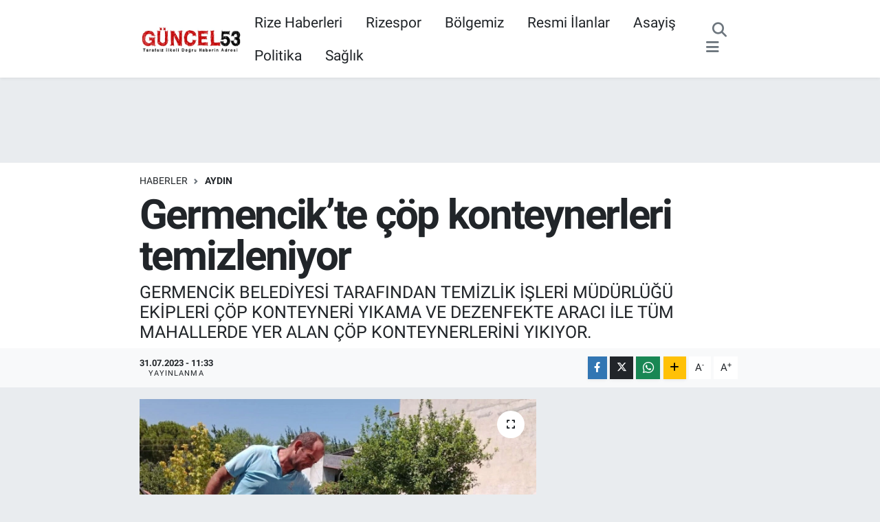

--- FILE ---
content_type: text/html; charset=UTF-8
request_url: https://www.guncel53.com/germencikte-cop-konteynerleri-temizleniyor
body_size: 18241
content:
<!DOCTYPE html>
<html lang="tr" data-theme="flow">
<head>
<link rel="dns-prefetch" href="//www.guncel53.com">
<link rel="dns-prefetch" href="//guncel53com.teimg.com">
<link rel="dns-prefetch" href="//static.tebilisim.com">
<link rel="dns-prefetch" href="//www.googletagmanager.com">
<link rel="dns-prefetch" href="//www.facebook.com">
<link rel="dns-prefetch" href="//www.twitter.com">
<link rel="dns-prefetch" href="//www.instagram.com">
<link rel="dns-prefetch" href="//www.youtube.com">
<link rel="dns-prefetch" href="//www.w3.org">
<link rel="dns-prefetch" href="//x.com">
<link rel="dns-prefetch" href="//api.whatsapp.com">
<link rel="dns-prefetch" href="//www.linkedin.com">
<link rel="dns-prefetch" href="//pinterest.com">
<link rel="dns-prefetch" href="//t.me">
<link rel="dns-prefetch" href="//pagead2.googlesyndication.com">
<link rel="dns-prefetch" href="//facebook.com">
<link rel="dns-prefetch" href="//tebilisim.com">
<link rel="dns-prefetch" href="//twitter.com">
<link rel="dns-prefetch" href="//cdn.onesignal.com">

    <meta charset="utf-8">
<title>Germencik’te çöp konteynerleri temizleniyor</title>
<meta name="description" content="GERMENCİK BELEDİYESİ TARAFINDAN TEMİZLİK İŞLERİ MÜDÜRLÜĞÜ EKİPLERİ ÇÖP KONTEYNERİ YIKAMA VE DEZENFEKTE ARACI İLE TÜM MAHALLERDE YER ALAN ÇÖP KONTEYNERLERİNİ YIKIYOR.">
<link rel="canonical" href="https://www.guncel53.com/germencikte-cop-konteynerleri-temizleniyor">
<meta name="viewport" content="width=device-width,initial-scale=1">
<meta name="X-UA-Compatible" content="IE=edge">
<meta name="robots" content="max-image-preview:large">
<meta name="theme-color" content="#c70202">
<meta name="title" content="Germencik’te çöp konteynerleri temizleniyor">
<meta name="articleSection" content="news">
<meta name="datePublished" content="2023-07-31T11:33:51+03:00">
<meta name="dateModified" content="2023-07-31T11:35:23+03:00">
<meta name="articleAuthor" content="İhlas Haber Ajansı">
<meta name="author" content="İhlas Haber Ajansı">
<link rel="amphtml" href="https://www.guncel53.com/germencikte-cop-konteynerleri-temizleniyor/amp">
<meta property="og:site_name" content="Güncel53 / Rize Haberleri / Rize Haber / Rizespor Haberleri / Rize’den Son Dakika Haberler">
<meta property="og:title" content="Germencik’te çöp konteynerleri temizleniyor">
<meta property="og:description" content="GERMENCİK BELEDİYESİ TARAFINDAN TEMİZLİK İŞLERİ MÜDÜRLÜĞÜ EKİPLERİ ÇÖP KONTEYNERİ YIKAMA VE DEZENFEKTE ARACI İLE TÜM MAHALLERDE YER ALAN ÇÖP KONTEYNERLERİNİ YIKIYOR.">
<meta property="og:url" content="https://www.guncel53.com/germencikte-cop-konteynerleri-temizleniyor">
<meta property="og:image" content="https://guncel53com.teimg.com/guncel53-com/uploads/2023/07/germencikte-cop-konteynerleri-temizleniyor.jpg">
<meta property="og:type" content="article">
<meta property="og:article:published_time" content="2023-07-31T11:33:51+03:00">
<meta property="og:article:modified_time" content="2023-07-31T11:35:23+03:00">
<meta name="twitter:card" content="summary_large_image">
<meta name="twitter:site" content="@Guncel53">
<meta name="twitter:title" content="Germencik’te çöp konteynerleri temizleniyor">
<meta name="twitter:description" content="GERMENCİK BELEDİYESİ TARAFINDAN TEMİZLİK İŞLERİ MÜDÜRLÜĞÜ EKİPLERİ ÇÖP KONTEYNERİ YIKAMA VE DEZENFEKTE ARACI İLE TÜM MAHALLERDE YER ALAN ÇÖP KONTEYNERLERİNİ YIKIYOR.">
<meta name="twitter:image" content="https://guncel53com.teimg.com/guncel53-com/uploads/2023/07/germencikte-cop-konteynerleri-temizleniyor.jpg">
<meta name="twitter:url" content="https://www.guncel53.com/germencikte-cop-konteynerleri-temizleniyor">
<link rel="shortcut icon" type="image/x-icon" href="https://guncel53com.teimg.com/guncel53-com/uploads/2023/04/1024x1024-uygulama-logosu.png">
<link rel="manifest" href="https://www.guncel53.com/manifest.json?v=6.6.4" />
<link rel="preload" href="https://static.tebilisim.com/flow/assets/css/font-awesome/fa-solid-900.woff2" as="font" type="font/woff2" crossorigin />
<link rel="preload" href="https://static.tebilisim.com/flow/assets/css/font-awesome/fa-brands-400.woff2" as="font" type="font/woff2" crossorigin />
<link rel="preload" href="https://static.tebilisim.com/flow/assets/css/weather-icons/font/weathericons-regular-webfont.woff2" as="font" type="font/woff2" crossorigin />
<link rel="preload" href="https://static.tebilisim.com/flow/vendor/te/fonts/roboto/KFOlCnqEu92Fr1MmEU9fBBc4AMP6lQ.woff2" as="font" type="font/woff2" crossorigin />
<link rel="preload" href="https://static.tebilisim.com/flow/vendor/te/fonts/roboto/KFOlCnqEu92Fr1MmEU9fChc4AMP6lbBP.woff2" as="font" type="font/woff2" crossorigin />
<link rel="preload" href="https://static.tebilisim.com/flow/vendor/te/fonts/roboto/KFOlCnqEu92Fr1MmWUlfBBc4AMP6lQ.woff2" as="font" type="font/woff2" crossorigin />
<link rel="preload" href="https://static.tebilisim.com/flow/vendor/te/fonts/roboto/KFOlCnqEu92Fr1MmWUlfChc4AMP6lbBP.woff2" as="font" type="font/woff2" crossorigin />
<link rel="preload" href="https://static.tebilisim.com/flow/vendor/te/fonts/roboto/KFOmCnqEu92Fr1Mu4mxKKTU1Kg.woff2" as="font" type="font/woff2" crossorigin />
<link rel="preload" href="https://static.tebilisim.com/flow/vendor/te/fonts/roboto/KFOmCnqEu92Fr1Mu7GxKKTU1Kvnz.woff2" as="font" type="font/woff2" crossorigin />


<link rel="preload" as="style" href="https://static.tebilisim.com/flow/vendor/te/fonts/roboto.css?v=6.6.4">
<link rel="stylesheet" href="https://static.tebilisim.com/flow/vendor/te/fonts/roboto.css?v=6.6.4">

<style>:root {
        --te-link-color: #333;
        --te-link-hover-color: #000;
        --te-font: "Roboto";
        --te-secondary-font: "Roboto";
        --te-h1-font-size: 60px;
        --te-color: #c70202;
        --te-hover-color: #c70202;
        --mm-ocd-width: 85%!important; /*  Mobil Menü Genişliği */
        --swiper-theme-color: var(--te-color)!important;
        --header-13-color: #ffc107;
    }</style><link rel="preload" as="style" href="https://static.tebilisim.com/flow/assets/vendor/bootstrap/css/bootstrap.min.css?v=6.6.4">
<link rel="stylesheet" href="https://static.tebilisim.com/flow/assets/vendor/bootstrap/css/bootstrap.min.css?v=6.6.4">
<link rel="preload" as="style" href="https://static.tebilisim.com/flow/assets/css/app6.6.4.min.css">
<link rel="stylesheet" href="https://static.tebilisim.com/flow/assets/css/app6.6.4.min.css">



<script type="application/ld+json">{"@context":"https:\/\/schema.org","@type":"WebSite","url":"https:\/\/www.guncel53.com","potentialAction":{"@type":"SearchAction","target":"https:\/\/www.guncel53.com\/arama?q={query}","query-input":"required name=query"}}</script>

<script type="application/ld+json">{"@context":"https:\/\/schema.org","@type":"NewsMediaOrganization","url":"https:\/\/www.guncel53.com","name":"G\u00fcncel53","logo":"https:\/\/guncel53com.teimg.com\/guncel53-com\/uploads\/2023\/04\/indir-1.png","sameAs":["https:\/\/www.facebook.com\/Guncel53","https:\/\/www.twitter.com\/Guncel53","https:\/\/www.youtube.com\/channel\/UC2-wwv7jz3XXJTuMv64evaQ","https:\/\/www.instagram.com\/guncel53.rize"]}</script>

<script type="application/ld+json">{"@context":"https:\/\/schema.org","@graph":[{"@type":"SiteNavigationElement","name":"Ana Sayfa","url":"https:\/\/www.guncel53.com","@id":"https:\/\/www.guncel53.com"},{"@type":"SiteNavigationElement","name":"D\u00fcnya","url":"https:\/\/www.guncel53.com\/dunya","@id":"https:\/\/www.guncel53.com\/dunya"},{"@type":"SiteNavigationElement","name":"Ekonomi","url":"https:\/\/www.guncel53.com\/ekonomi","@id":"https:\/\/www.guncel53.com\/ekonomi"},{"@type":"SiteNavigationElement","name":"Asayi\u015f","url":"https:\/\/www.guncel53.com\/asayis","@id":"https:\/\/www.guncel53.com\/asayis"},{"@type":"SiteNavigationElement","name":"Ya\u015fam","url":"https:\/\/www.guncel53.com\/yasam","@id":"https:\/\/www.guncel53.com\/yasam"},{"@type":"SiteNavigationElement","name":"Sa\u011fl\u0131k","url":"https:\/\/www.guncel53.com\/saglik","@id":"https:\/\/www.guncel53.com\/saglik"},{"@type":"SiteNavigationElement","name":"E\u011fitim","url":"https:\/\/www.guncel53.com\/egitim","@id":"https:\/\/www.guncel53.com\/egitim"},{"@type":"SiteNavigationElement","name":"Sanat","url":"https:\/\/www.guncel53.com\/sanat","@id":"https:\/\/www.guncel53.com\/sanat"},{"@type":"SiteNavigationElement","name":"Spor","url":"https:\/\/www.guncel53.com\/spor","@id":"https:\/\/www.guncel53.com\/spor"},{"@type":"SiteNavigationElement","name":"Resmi \u0130lanlar","url":"https:\/\/www.guncel53.com\/resmi-ilanlar","@id":"https:\/\/www.guncel53.com\/resmi-ilanlar"},{"@type":"SiteNavigationElement","name":"Genel","url":"https:\/\/www.guncel53.com\/genel","@id":"https:\/\/www.guncel53.com\/genel"},{"@type":"SiteNavigationElement","name":"Politika","url":"https:\/\/www.guncel53.com\/politika","@id":"https:\/\/www.guncel53.com\/politika"},{"@type":"SiteNavigationElement","name":"\u00c7evre","url":"https:\/\/www.guncel53.com\/cevre","@id":"https:\/\/www.guncel53.com\/cevre"},{"@type":"SiteNavigationElement","name":"Haberde \u0130nsan","url":"https:\/\/www.guncel53.com\/haberde-insan","@id":"https:\/\/www.guncel53.com\/haberde-insan"},{"@type":"SiteNavigationElement","name":"K\u00fclt\u00fcr Sanat","url":"https:\/\/www.guncel53.com\/kultur-sanat","@id":"https:\/\/www.guncel53.com\/kultur-sanat"},{"@type":"SiteNavigationElement","name":"Magazin","url":"https:\/\/www.guncel53.com\/magazin","@id":"https:\/\/www.guncel53.com\/magazin"},{"@type":"SiteNavigationElement","name":"Bilim ve Teknoloji","url":"https:\/\/www.guncel53.com\/bilim-ve-teknoloji","@id":"https:\/\/www.guncel53.com\/bilim-ve-teknoloji"},{"@type":"SiteNavigationElement","name":"Yerel Haberler","url":"https:\/\/www.guncel53.com\/yerel-haberler","@id":"https:\/\/www.guncel53.com\/yerel-haberler"},{"@type":"SiteNavigationElement","name":"Nedir? Ne De\u011fildir?","url":"https:\/\/www.guncel53.com\/nedir-ne-degildir","@id":"https:\/\/www.guncel53.com\/nedir-ne-degildir"},{"@type":"SiteNavigationElement","name":"Dizi ve Film","url":"https:\/\/www.guncel53.com\/dizi-ve-film","@id":"https:\/\/www.guncel53.com\/dizi-ve-film"},{"@type":"SiteNavigationElement","name":"B\u00f6lgemiz","url":"https:\/\/www.guncel53.com\/bolgemiz","@id":"https:\/\/www.guncel53.com\/bolgemiz"},{"@type":"SiteNavigationElement","name":"M\u00fcnih","url":"https:\/\/www.guncel53.com\/munih","@id":"https:\/\/www.guncel53.com\/munih"},{"@type":"SiteNavigationElement","name":"Prag","url":"https:\/\/www.guncel53.com\/prag","@id":"https:\/\/www.guncel53.com\/prag"},{"@type":"SiteNavigationElement","name":"G\u00fcvenlik","url":"https:\/\/www.guncel53.com\/guvenlik","@id":"https:\/\/www.guncel53.com\/guvenlik"},{"@type":"SiteNavigationElement","name":"G\u00fcndem","url":"https:\/\/www.guncel53.com\/gundem","@id":"https:\/\/www.guncel53.com\/gundem"},{"@type":"SiteNavigationElement","name":"Yurt","url":"https:\/\/www.guncel53.com\/yurt","@id":"https:\/\/www.guncel53.com\/yurt"},{"@type":"SiteNavigationElement","name":"D\u0131\u015f haberler","url":"https:\/\/www.guncel53.com\/dis-haberler","@id":"https:\/\/www.guncel53.com\/dis-haberler"},{"@type":"SiteNavigationElement","name":"I\u015f d\u00fcnyas\u0131","url":"https:\/\/www.guncel53.com\/is-dunyasi","@id":"https:\/\/www.guncel53.com\/is-dunyasi"},{"@type":"SiteNavigationElement","name":"Bilim teknoloji","url":"https:\/\/www.guncel53.com\/bilim-teknoloji","@id":"https:\/\/www.guncel53.com\/bilim-teknoloji"},{"@type":"SiteNavigationElement","name":"B\u00f6lge","url":"https:\/\/www.guncel53.com\/bolge","@id":"https:\/\/www.guncel53.com\/bolge"},{"@type":"SiteNavigationElement","name":"Moskova","url":"https:\/\/www.guncel53.com\/moskova","@id":"https:\/\/www.guncel53.com\/moskova"},{"@type":"SiteNavigationElement","name":"Berlin","url":"https:\/\/www.guncel53.com\/berlin","@id":"https:\/\/www.guncel53.com\/berlin"},{"@type":"SiteNavigationElement","name":"Hartford","url":"https:\/\/www.guncel53.com\/hartford","@id":"https:\/\/www.guncel53.com\/hartford"},{"@type":"SiteNavigationElement","name":"Hannover","url":"https:\/\/www.guncel53.com\/hannover","@id":"https:\/\/www.guncel53.com\/hannover"},{"@type":"SiteNavigationElement","name":"Kuzey carolina","url":"https:\/\/www.guncel53.com\/kuzey-carolina","@id":"https:\/\/www.guncel53.com\/kuzey-carolina"},{"@type":"SiteNavigationElement","name":"North carolina","url":"https:\/\/www.guncel53.com\/north-carolina","@id":"https:\/\/www.guncel53.com\/north-carolina"},{"@type":"SiteNavigationElement","name":"Albufe\u0131ra","url":"https:\/\/www.guncel53.com\/albufeira","@id":"https:\/\/www.guncel53.com\/albufeira"},{"@type":"SiteNavigationElement","name":"Tiran","url":"https:\/\/www.guncel53.com\/tiran","@id":"https:\/\/www.guncel53.com\/tiran"},{"@type":"SiteNavigationElement","name":"\u0130leti\u015fim","url":"https:\/\/www.guncel53.com\/iletisim","@id":"https:\/\/www.guncel53.com\/iletisim"},{"@type":"SiteNavigationElement","name":"Gizlilik S\u00f6zle\u015fmesi","url":"https:\/\/www.guncel53.com\/gizlilik-sozlesmesi","@id":"https:\/\/www.guncel53.com\/gizlilik-sozlesmesi"},{"@type":"SiteNavigationElement","name":"Yazarlar","url":"https:\/\/www.guncel53.com\/yazarlar","@id":"https:\/\/www.guncel53.com\/yazarlar"},{"@type":"SiteNavigationElement","name":"Foto Galeri","url":"https:\/\/www.guncel53.com\/foto-galeri","@id":"https:\/\/www.guncel53.com\/foto-galeri"},{"@type":"SiteNavigationElement","name":"Video Galeri","url":"https:\/\/www.guncel53.com\/video","@id":"https:\/\/www.guncel53.com\/video"},{"@type":"SiteNavigationElement","name":"Biyografiler","url":"https:\/\/www.guncel53.com\/biyografi","@id":"https:\/\/www.guncel53.com\/biyografi"},{"@type":"SiteNavigationElement","name":"Firma Rehberi","url":"https:\/\/www.guncel53.com\/rehber","@id":"https:\/\/www.guncel53.com\/rehber"},{"@type":"SiteNavigationElement","name":"R\u00f6portajlar","url":"https:\/\/www.guncel53.com\/roportaj","@id":"https:\/\/www.guncel53.com\/roportaj"},{"@type":"SiteNavigationElement","name":"Anketler","url":"https:\/\/www.guncel53.com\/anketler","@id":"https:\/\/www.guncel53.com\/anketler"},{"@type":"SiteNavigationElement","name":"Merkez Bug\u00fcn, Yar\u0131n ve 1 Haftal\u0131k Hava Durumu Tahmini","url":"https:\/\/www.guncel53.com\/merkez-hava-durumu","@id":"https:\/\/www.guncel53.com\/merkez-hava-durumu"},{"@type":"SiteNavigationElement","name":"Merkez Namaz Vakitleri","url":"https:\/\/www.guncel53.com\/merkez-namaz-vakitleri","@id":"https:\/\/www.guncel53.com\/merkez-namaz-vakitleri"},{"@type":"SiteNavigationElement","name":"Puan Durumu ve Fikst\u00fcr","url":"https:\/\/www.guncel53.com\/futbol\/st-super-lig-puan-durumu-ve-fikstur","@id":"https:\/\/www.guncel53.com\/futbol\/st-super-lig-puan-durumu-ve-fikstur"}]}</script>

<script type="application/ld+json">{"@context":"https:\/\/schema.org","@type":"BreadcrumbList","itemListElement":[{"@type":"ListItem","position":1,"item":{"@type":"Thing","@id":"https:\/\/www.guncel53.com","name":"Haberler"}}]}</script>
<script type="application/ld+json">{"@context":"https:\/\/schema.org","@type":"NewsArticle","headline":"Germencik\u2019te \u00e7\u00f6p konteynerleri temizleniyor","articleSection":"Ayd\u0131n","dateCreated":"2023-07-31T11:33:51+03:00","datePublished":"2023-07-31T11:33:51+03:00","dateModified":"2023-07-31T11:35:23+03:00","wordCount":105,"genre":"news","mainEntityOfPage":{"@type":"WebPage","@id":"https:\/\/www.guncel53.com\/germencikte-cop-konteynerleri-temizleniyor"},"articleBody":"<p>Germencik Belediyesi Temizlik \u0130\u015fleri M\u00fcd\u00fcrl\u00fc\u011f\u00fc ekipleri taraf\u0131ndan y\u0131kama ve dezenfekte arac\u0131 ile t\u00fcm mahallerde yer alan \u00e7\u00f6p konteynerleri temizleniyor.\n<\/p><p>Ayd\u0131n\u2019\u0131n Germencik il\u00e7esinde \u00e7\u00f6p konteynerlerinin daha hijyenik olmas\u0131 ve koku yaymamas\u0131 i\u00e7in harekete ge\u00e7en belediye ekipleri temizlik \u00e7al\u0131\u015fmalar\u0131na aral\u0131ks\u0131z devam ediyor. \u0130l\u00e7e genelindeki mahalleleri gezen ekipler, \u00e7\u00f6p konteynerlerini y\u0131kayarak, dezenfekte ediyor. \u00d6zellikle yaz aylar\u0131nda s\u0131caklar ile birlikte yo\u011fun koku yapan \u00e7\u00f6p konteynerlerinin vatanda\u015flar\u0131 rahats\u0131z etmemesi ve halk sa\u011fl\u0131\u011f\u0131n\u0131n korunmas\u0131 hedefiyle yap\u0131lan \u00e7al\u0131\u015fmalar\u0131n aral\u0131ks\u0131z devam edece\u011fi \u00f6\u011frenildi.\n<\/p>","description":"GERMENC\u0130K BELED\u0130YES\u0130 TARAFINDAN TEM\u0130ZL\u0130K \u0130\u015eLER\u0130 M\u00dcD\u00dcRL\u00dc\u011e\u00dc EK\u0130PLER\u0130 \u00c7\u00d6P KONTEYNER\u0130 YIKAMA VE DEZENFEKTE ARACI \u0130LE T\u00dcM MAHALLERDE YER ALAN \u00c7\u00d6P KONTEYNERLER\u0130N\u0130 YIKIYOR.","inLanguage":"tr-TR","keywords":[],"image":{"@type":"ImageObject","url":"https:\/\/guncel53com.teimg.com\/crop\/1280x720\/guncel53-com\/uploads\/2023\/07\/germencikte-cop-konteynerleri-temizleniyor.jpg","width":"1280","height":"720","caption":"Germencik\u2019te \u00e7\u00f6p konteynerleri temizleniyor"},"publishingPrinciples":"https:\/\/www.guncel53.com\/gizlilik-sozlesmesi","isFamilyFriendly":"http:\/\/schema.org\/True","isAccessibleForFree":"http:\/\/schema.org\/True","publisher":{"@type":"Organization","name":"G\u00fcncel53","image":"https:\/\/guncel53com.teimg.com\/guncel53-com\/uploads\/2023\/04\/indir-1.png","logo":{"@type":"ImageObject","url":"https:\/\/guncel53com.teimg.com\/guncel53-com\/uploads\/2023\/04\/indir-1.png","width":"640","height":"375"}},"author":{"@type":"Person","name":"G\u00fcncel53","honorificPrefix":"","jobTitle":"","url":null}}</script>





<style>
.mega-menu {z-index: 9999 !important;}
@media screen and (min-width: 1620px) {
    .container {width: 1280px!important; max-width: 1280px!important;}
    #ad_36 {margin-right: 15px !important;}
    #ad_9 {margin-left: 15px !important;}
}

@media screen and (min-width: 1325px) and (max-width: 1620px) {
    .container {width: 1100px!important; max-width: 1100px!important;}
    #ad_36 {margin-right: 100px !important;}
    #ad_9 {margin-left: 100px !important;}
}
@media screen and (min-width: 1295px) and (max-width: 1325px) {
    .container {width: 990px!important; max-width: 990px!important;}
    #ad_36 {margin-right: 165px !important;}
    #ad_9 {margin-left: 165px !important;}
}
@media screen and (min-width: 1200px) and (max-width: 1295px) {
    .container {width: 900px!important; max-width: 900px!important;}
    #ad_36 {margin-right: 210px !important;}
    #ad_9 {margin-left: 210px !important;}

}
</style>



<script async data-cfasync="false"
	src="https://www.googletagmanager.com/gtag/js?id=G-P4TRYYSM0W"></script>
<script data-cfasync="false">
	window.dataLayer = window.dataLayer || [];
	  function gtag(){dataLayer.push(arguments);}
	  gtag('js', new Date());
	  gtag('config', 'G-P4TRYYSM0W');
</script>




</head>




<body class="d-flex flex-column min-vh-100">

    
    

    <header class="header-3">
    <nav class="main-menu navbar navbar-expand-lg bg-white shadow-sm">
        <div class="container">
            <div class="d-lg-none">
                <a href="#menu" title="Ana Menü"><i class="fa fa-bars fa-lg"></i></a>
            </div>
                            <a class="navbar-brand me-0" href="/" title="Güncel53 / Rize Haberleri / Rize Haber / Rizespor Haberleri / Rize’den Son Dakika Haberler">
                <img src="https://guncel53com.teimg.com/guncel53-com/uploads/2023/04/indir-1.png" alt="Güncel53 / Rize Haberleri / Rize Haber / Rizespor Haberleri / Rize’den Son Dakika Haberler" width="150" height="40" class="light-mode img-fluid flow-logo">
<img src="https://guncel53com.teimg.com/guncel53-com/uploads/2023/04/indir-1.png" alt="Güncel53 / Rize Haberleri / Rize Haber / Rizespor Haberleri / Rize’den Son Dakika Haberler" width="150" height="40" class="dark-mode img-fluid flow-logo d-none">

            </a>
                        <div class="middle-menu d-none d-lg-block fw-semibold">
                <ul  class="nav lead">
        <li class="nav-item   ">
        <a href="/rize" class="nav-link pe-3 lead" target="_blank" title="Rize Haberleri">Rize Haberleri</a>
        
    </li>
        <li class="nav-item   ">
        <a href="/rizespor" class="nav-link pe-3 lead" target="_self" title="Rizespor">Rizespor</a>
        
    </li>
        <li class="nav-item   ">
        <a href="/bolgemiz" class="nav-link pe-3 lead" target="_blank" title="Bölgemiz">Bölgemiz</a>
        
    </li>
        <li class="nav-item   ">
        <a href="/resmi-ilanlar" class="nav-link pe-3 lead" target="_blank" title="Resmi İlanlar">Resmi İlanlar</a>
        
    </li>
        <li class="nav-item   ">
        <a href="/asayis" class="nav-link pe-3 lead" target="_self" title="Asayiş">Asayiş</a>
        
    </li>
        <li class="nav-item   ">
        <a href="/politika" class="nav-link pe-3 lead" target="_blank" title="Politika">Politika</a>
        
    </li>
        <li class="nav-item   ">
        <a href="/saglik" class="nav-link pe-3 lead" target="_blank" title="Sağlık">Sağlık</a>
        
    </li>
    </ul>

            </div>
            <div class="navigation-menu">
                <ul class="nav d-flex align-items-center">
                    <li class="nav-item">
                        <a href="/member/login" class="nav-link p-0 me-2 d-none d-lg-block" target="_blank" title="Üye Girişi">
                    </li>
                    
                    <li class="nav-item">
                        <a href="/arama" class="nav-link p-0 me-2" title="Ara">
                            <i class="fa fa-search fa-lg text-secondary"></i>
                        </a>
                    </li>
                    <li class="nav-item dropdown d-none d-lg-block position-static">
                        <a class="nav-link p-0 ms-2" data-bs-toggle="dropdown" href="#" aria-haspopup="true"
                            aria-expanded="false" title="Ana Menü"><i class="fa fa-bars fa-lg text-secondary"></i></a>
                        <div class="mega-menu dropdown-menu dropdown-menu-end text-capitalize shadow-lg border-0 rounded-0">

    <div class="row g-3 small p-3">

                <div class="col">
            <div class="extra-sections bg-light p-3 border">
                <a href="https://www.guncel53.com/rize-nobetci-eczaneler" title="Rize Nöbetçi Eczaneler" class="d-block border-bottom pb-2 mb-2" target="_self"><i class="fa-solid fa-capsules me-2"></i>Rize Nöbetçi Eczaneler</a>
<a href="https://www.guncel53.com/rize-hava-durumu" title="Rize Hava Durumu" class="d-block border-bottom pb-2 mb-2" target="_self"><i class="fa-solid fa-cloud-sun me-2"></i>Rize Hava Durumu</a>
<a href="https://www.guncel53.com/rize-namaz-vakitleri" title="Rize Namaz Vakitleri" class="d-block border-bottom pb-2 mb-2" target="_self"><i class="fa-solid fa-mosque me-2"></i>Rize Namaz Vakitleri</a>
<a href="https://www.guncel53.com/rize-trafik-durumu" title="Rize Trafik Yoğunluk Haritası" class="d-block border-bottom pb-2 mb-2" target="_self"><i class="fa-solid fa-car me-2"></i>Rize Trafik Yoğunluk Haritası</a>
<a href="https://www.guncel53.com/futbol/super-lig-puan-durumu-ve-fikstur" title="Süper Lig Puan Durumu ve Fikstür" class="d-block border-bottom pb-2 mb-2" target="_self"><i class="fa-solid fa-chart-bar me-2"></i>Süper Lig Puan Durumu ve Fikstür</a>
<a href="https://www.guncel53.com/tum-mansetler" title="Tüm Manşetler" class="d-block border-bottom pb-2 mb-2" target="_self"><i class="fa-solid fa-newspaper me-2"></i>Tüm Manşetler</a>
<a href="https://www.guncel53.com/sondakika-haberleri" title="Son Dakika Haberleri" class="d-block border-bottom pb-2 mb-2" target="_self"><i class="fa-solid fa-bell me-2"></i>Son Dakika Haberleri</a>

            </div>
        </div>
        
        <div class="col">
        <a href="/bik-ilan-haber" class="d-block border-bottom  pb-2 mb-2" target="_self" title="BİK İlan Haber">BİK İlan Haber</a>
            <a href="/egitim" class="d-block border-bottom  pb-2 mb-2" target="_self" title="Eğitim">Eğitim</a>
            <a href="/rize-seri-ilanlar" class="d-block border-bottom  pb-2 mb-2" target="_self" title="Rize Seri İlanlar">Rize Seri İlanlar</a>
            <a href="/saglik" class="d-block border-bottom  pb-2 mb-2" target="_self" title="Sağlık">Sağlık</a>
            <a href="/sanat" class="d-block border-bottom  pb-2 mb-2" target="_self" title="Sanat">Sanat</a>
            <a href="/spor" class="d-block border-bottom  pb-2 mb-2" target="_self" title="Spor">Spor</a>
            <a href="/yasam" class="d-block  pb-2 mb-2" target="_self" title="Yaşam">Yaşam</a>
        </div><div class="col">
        </div>


    </div>

    <div class="p-3 bg-light">
                <a class="me-3"
            href="https://www.facebook.com/Guncel53" target="_blank" rel="nofollow noreferrer noopener"><i class="fab fa-facebook me-2 text-navy"></i> Facebook</a>
                        <a class="me-3"
            href="https://www.twitter.com/Guncel53" target="_blank" rel="nofollow noreferrer noopener"><i class="fab fa-x-twitter "></i> Twitter</a>
                        <a class="me-3"
            href="https://www.instagram.com/guncel53.rize" target="_blank" rel="nofollow noreferrer noopener"><i class="fab fa-instagram me-2 text-magenta"></i> Instagram</a>
                                <a class="me-3"
            href="https://www.youtube.com/channel/UC2-wwv7jz3XXJTuMv64evaQ" target="_blank" rel="nofollow noreferrer noopener"><i class="fab fa-youtube me-2 text-danger"></i> Youtube</a>
                                                    </div>

    <div class="mega-menu-footer p-2 bg-te-color">
        <a class="dropdown-item text-white" href="/kunye" title="Künye / İletişim"><i class="fa fa-id-card me-2"></i> Künye / İletişim</a>
        <a class="dropdown-item text-white" href="/iletisim" title="Bize Ulaşın"><i class="fa fa-envelope me-2"></i> Bize Ulaşın</a>
        <a class="dropdown-item text-white" href="/rss-baglantilari" title="RSS Bağlantıları"><i class="fa fa-rss me-2"></i> RSS Bağlantıları</a>
        <a class="dropdown-item text-white" href="/member/login" title="Üyelik Girişi"><i class="fa fa-user me-2"></i> Üyelik Girişi</a>
    </div>


</div>

                    </li>
                </ul>
            </div>
        </div>
    </nav>
    <ul  class="mobile-categories d-lg-none list-inline bg-white">
        <li class="list-inline-item">
        <a href="/rize" class="text-dark" target="_blank" title="Rize Haberleri">
                Rize Haberleri
        </a>
    </li>
        <li class="list-inline-item">
        <a href="/bolgemiz" class="text-dark" target="_blank" title="Bölgemiz">
                Bölgemiz
        </a>
    </li>
        <li class="list-inline-item">
        <a href="/rizespor" class="text-dark" target="_blank" title="Rizespor">
                Rizespor
        </a>
    </li>
        <li class="list-inline-item">
        <a href="/artvin" class="text-dark" target="_blank" title="Artvin">
                Artvin
        </a>
    </li>
        <li class="list-inline-item">
        <a href="/bayburt" class="text-dark" target="_blank" title="Bayburt">
                Bayburt
        </a>
    </li>
        <li class="list-inline-item">
        <a href="/erzurum" class="text-dark" target="_blank" title="Erzurum">
                Erzurum
        </a>
    </li>
        <li class="list-inline-item">
        <a href="/trabzon" class="text-dark" target="_blank" title="Trabzon">
                Trabzon
        </a>
    </li>
        <li class="list-inline-item">
        <a href="/ekonomi" class="text-dark" target="_blank" title="Ekonomi">
                Ekonomi
        </a>
    </li>
        <li class="list-inline-item">
        <a href="/dizi-ve-film" class="text-dark" target="_blank" title="Dizi ve Film">
                Dizi ve Film
        </a>
    </li>
        <li class="list-inline-item">
        <a href="/nedir-ne-degildir" class="text-dark" target="_blank" title="Nedir? Ne Değildir?">
                Nedir? Ne Değildir?
        </a>
    </li>
    </ul>


</header>






<main class="single overflow-hidden" style="min-height: 300px">

    
    <div class="infinite" data-show-advert="1">

    

    <div class="infinite-item d-block" data-id="113230" data-category-id="62" data-reference="TE\Archive\Models\Archive" data-json-url="/service/json/featured-infinite.json">

        <div id="ad_134" data-channel="134" data-advert="temedya" data-rotation="120" class="d-none d-sm-flex flex-column align-items-center justify-content-start text-center mx-auto overflow-hidden my-3" data-affix="0" style="width: 728px;height: 90px;" data-width="728" data-height="90"></div>

        <div class="post-header pt-3 bg-white">

    <div class="container">

        
        <nav class="meta-category d-flex justify-content-lg-start" style="--bs-breadcrumb-divider: url(&#34;data:image/svg+xml,%3Csvg xmlns='http://www.w3.org/2000/svg' width='8' height='8'%3E%3Cpath d='M2.5 0L1 1.5 3.5 4 1 6.5 2.5 8l4-4-4-4z' fill='%236c757d'/%3E%3C/svg%3E&#34;);" aria-label="breadcrumb">
        <ol class="breadcrumb mb-0">
            <li class="breadcrumb-item"><a href="https://www.guncel53.com" class="breadcrumb_link" target="_self">Haberler</a></li>
            <li class="breadcrumb-item active fw-bold" aria-current="page"><a href="/aydin" target="_self" class="breadcrumb_link text-dark" title="Aydın">Aydın</a></li>
        </ol>
</nav>

        <h1 class="h2 fw-bold text-lg-start headline my-2" itemprop="headline">Germencik’te çöp konteynerleri temizleniyor</h1>
        
        <h2 class="lead text-lg-start text-dark my-2 description" itemprop="description">GERMENCİK BELEDİYESİ TARAFINDAN TEMİZLİK İŞLERİ MÜDÜRLÜĞÜ EKİPLERİ ÇÖP KONTEYNERİ YIKAMA VE DEZENFEKTE ARACI İLE TÜM MAHALLERDE YER ALAN ÇÖP KONTEYNERLERİNİ YIKIYOR.</h2>
        
        <div class="news-tags">
    </div>

    </div>

    <div class="bg-light py-1">
        <div class="container d-flex justify-content-between align-items-center">

            <div class="meta-author">
    
    <div class="box">
    <time class="fw-bold">31.07.2023 - 11:33</time>
    <span class="info">Yayınlanma</span>
</div>

    
    
    

</div>


            <div class="share-area justify-content-end align-items-center d-none d-lg-flex">

    <div class="mobile-share-button-container mb-2 d-block d-md-none">
    <button class="btn btn-primary btn-sm rounded-0 shadow-sm w-100" onclick="if (!window.__cfRLUnblockHandlers) return false; handleMobileShare(event, 'Germencik’te çöp konteynerleri temizleniyor', 'https://www.guncel53.com/germencikte-cop-konteynerleri-temizleniyor')" title="Paylaş" data-cf-modified-6f1480575b18fa67dadd235c-="">
        <i class="fas fa-share-alt me-2"></i>Paylaş
    </button>
</div>

<div class="social-buttons-new d-none d-md-flex justify-content-between">
    <a href="https://www.facebook.com/sharer/sharer.php?u=https%3A%2F%2Fwww.guncel53.com%2Fgermencikte-cop-konteynerleri-temizleniyor" onclick="if (!window.__cfRLUnblockHandlers) return false; initiateDesktopShare(event, 'facebook')" class="btn btn-primary btn-sm rounded-0 shadow-sm me-1" title="Facebook'ta Paylaş" data-platform="facebook" data-share-url="https://www.guncel53.com/germencikte-cop-konteynerleri-temizleniyor" data-share-title="Germencik’te çöp konteynerleri temizleniyor" rel="noreferrer nofollow noopener external" data-cf-modified-6f1480575b18fa67dadd235c-="">
        <i class="fab fa-facebook-f"></i>
    </a>

    <a href="https://x.com/intent/tweet?url=https%3A%2F%2Fwww.guncel53.com%2Fgermencikte-cop-konteynerleri-temizleniyor&text=Germencik%E2%80%99te+%C3%A7%C3%B6p+konteynerleri+temizleniyor" onclick="if (!window.__cfRLUnblockHandlers) return false; initiateDesktopShare(event, 'twitter')" class="btn btn-dark btn-sm rounded-0 shadow-sm me-1" title="X'de Paylaş" data-platform="twitter" data-share-url="https://www.guncel53.com/germencikte-cop-konteynerleri-temizleniyor" data-share-title="Germencik’te çöp konteynerleri temizleniyor" rel="noreferrer nofollow noopener external" data-cf-modified-6f1480575b18fa67dadd235c-="">
        <i class="fab fa-x-twitter text-white"></i>
    </a>

    <a href="https://api.whatsapp.com/send?text=Germencik%E2%80%99te+%C3%A7%C3%B6p+konteynerleri+temizleniyor+-+https%3A%2F%2Fwww.guncel53.com%2Fgermencikte-cop-konteynerleri-temizleniyor" onclick="if (!window.__cfRLUnblockHandlers) return false; initiateDesktopShare(event, 'whatsapp')" class="btn btn-success btn-sm rounded-0 btn-whatsapp shadow-sm me-1" title="Whatsapp'ta Paylaş" data-platform="whatsapp" data-share-url="https://www.guncel53.com/germencikte-cop-konteynerleri-temizleniyor" data-share-title="Germencik’te çöp konteynerleri temizleniyor" rel="noreferrer nofollow noopener external" data-cf-modified-6f1480575b18fa67dadd235c-="">
        <i class="fab fa-whatsapp fa-lg"></i>
    </a>

    <div class="dropdown">
        <button class="dropdownButton btn btn-sm rounded-0 btn-warning border-none shadow-sm me-1" type="button" data-bs-toggle="dropdown" name="socialDropdownButton" title="Daha Fazla">
            <i id="icon" class="fa fa-plus"></i>
        </button>

        <ul class="dropdown-menu dropdown-menu-end border-0 rounded-1 shadow">
            <li>
                <a href="https://www.linkedin.com/sharing/share-offsite/?url=https%3A%2F%2Fwww.guncel53.com%2Fgermencikte-cop-konteynerleri-temizleniyor" class="dropdown-item" onclick="if (!window.__cfRLUnblockHandlers) return false; initiateDesktopShare(event, 'linkedin')" data-platform="linkedin" data-share-url="https://www.guncel53.com/germencikte-cop-konteynerleri-temizleniyor" data-share-title="Germencik’te çöp konteynerleri temizleniyor" rel="noreferrer nofollow noopener external" title="Linkedin" data-cf-modified-6f1480575b18fa67dadd235c-="">
                    <i class="fab fa-linkedin text-primary me-2"></i>Linkedin
                </a>
            </li>
            <li>
                <a href="https://pinterest.com/pin/create/button/?url=https%3A%2F%2Fwww.guncel53.com%2Fgermencikte-cop-konteynerleri-temizleniyor&description=Germencik%E2%80%99te+%C3%A7%C3%B6p+konteynerleri+temizleniyor&media=" class="dropdown-item" onclick="if (!window.__cfRLUnblockHandlers) return false; initiateDesktopShare(event, 'pinterest')" data-platform="pinterest" data-share-url="https://www.guncel53.com/germencikte-cop-konteynerleri-temizleniyor" data-share-title="Germencik’te çöp konteynerleri temizleniyor" rel="noreferrer nofollow noopener external" title="Pinterest" data-cf-modified-6f1480575b18fa67dadd235c-="">
                    <i class="fab fa-pinterest text-danger me-2"></i>Pinterest
                </a>
            </li>
            <li>
                <a href="https://t.me/share/url?url=https%3A%2F%2Fwww.guncel53.com%2Fgermencikte-cop-konteynerleri-temizleniyor&text=Germencik%E2%80%99te+%C3%A7%C3%B6p+konteynerleri+temizleniyor" class="dropdown-item" onclick="if (!window.__cfRLUnblockHandlers) return false; initiateDesktopShare(event, 'telegram')" data-platform="telegram" data-share-url="https://www.guncel53.com/germencikte-cop-konteynerleri-temizleniyor" data-share-title="Germencik’te çöp konteynerleri temizleniyor" rel="noreferrer nofollow noopener external" title="Telegram" data-cf-modified-6f1480575b18fa67dadd235c-="">
                    <i class="fab fa-telegram-plane text-primary me-2"></i>Telegram
                </a>
            </li>
            <li class="border-0">
                <a class="dropdown-item" href="javascript:void(0)" onclick="if (!window.__cfRLUnblockHandlers) return false; printContent(event)" title="Yazdır" data-cf-modified-6f1480575b18fa67dadd235c-="">
                    <i class="fas fa-print text-dark me-2"></i>
                    Yazdır
                </a>
            </li>
            <li class="border-0">
                <a class="dropdown-item" href="javascript:void(0)" onclick="if (!window.__cfRLUnblockHandlers) return false; copyURL(event, 'https://www.guncel53.com/germencikte-cop-konteynerleri-temizleniyor')" rel="noreferrer nofollow noopener external" title="Bağlantıyı Kopyala" data-cf-modified-6f1480575b18fa67dadd235c-="">
                    <i class="fas fa-link text-dark me-2"></i>
                    Kopyala
                </a>
            </li>
        </ul>
    </div>
</div>

<script type="6f1480575b18fa67dadd235c-text/javascript">
    var shareableModelId = 113230;
    var shareableModelClass = 'TE\\Archive\\Models\\Archive';

    function shareCount(id, model, platform, url) {
        fetch("https://www.guncel53.com/sharecount", {
            method: 'POST',
            headers: {
                'Content-Type': 'application/json',
                'X-CSRF-TOKEN': document.querySelector('meta[name="csrf-token"]')?.getAttribute('content')
            },
            body: JSON.stringify({ id, model, platform, url })
        }).catch(err => console.error('Share count fetch error:', err));
    }

    function goSharePopup(url, title, width = 600, height = 400) {
        const left = (screen.width - width) / 2;
        const top = (screen.height - height) / 2;
        window.open(
            url,
            title,
            `width=${width},height=${height},left=${left},top=${top},resizable=yes,scrollbars=yes`
        );
    }

    async function handleMobileShare(event, title, url) {
        event.preventDefault();

        if (shareableModelId && shareableModelClass) {
            shareCount(shareableModelId, shareableModelClass, 'native_mobile_share', url);
        }

        const isAndroidWebView = navigator.userAgent.includes('Android') && !navigator.share;

        if (isAndroidWebView) {
            window.location.href = 'androidshare://paylas?title=' + encodeURIComponent(title) + '&url=' + encodeURIComponent(url);
            return;
        }

        if (navigator.share) {
            try {
                await navigator.share({ title: title, url: url });
            } catch (error) {
                if (error.name !== 'AbortError') {
                    console.error('Web Share API failed:', error);
                }
            }
        } else {
            alert("Bu cihaz paylaşımı desteklemiyor.");
        }
    }

    function initiateDesktopShare(event, platformOverride = null) {
        event.preventDefault();
        const anchor = event.currentTarget;
        const platform = platformOverride || anchor.dataset.platform;
        const webShareUrl = anchor.href;
        const contentUrl = anchor.dataset.shareUrl || webShareUrl;

        if (shareableModelId && shareableModelClass && platform) {
            shareCount(shareableModelId, shareableModelClass, platform, contentUrl);
        }

        goSharePopup(webShareUrl, platform ? platform.charAt(0).toUpperCase() + platform.slice(1) : "Share");
    }

    function copyURL(event, urlToCopy) {
        event.preventDefault();
        navigator.clipboard.writeText(urlToCopy).then(() => {
            alert('Bağlantı panoya kopyalandı!');
        }).catch(err => {
            console.error('Could not copy text: ', err);
            try {
                const textArea = document.createElement("textarea");
                textArea.value = urlToCopy;
                textArea.style.position = "fixed";
                document.body.appendChild(textArea);
                textArea.focus();
                textArea.select();
                document.execCommand('copy');
                document.body.removeChild(textArea);
                alert('Bağlantı panoya kopyalandı!');
            } catch (fallbackErr) {
                console.error('Fallback copy failed:', fallbackErr);
            }
        });
    }

    function printContent(event) {
        event.preventDefault();

        const triggerElement = event.currentTarget;
        const contextContainer = triggerElement.closest('.infinite-item') || document;

        const header      = contextContainer.querySelector('.post-header');
        const media       = contextContainer.querySelector('.news-section .col-lg-8 .inner, .news-section .col-lg-8 .ratio, .news-section .col-lg-8 iframe');
        const articleBody = contextContainer.querySelector('.article-text');

        if (!header && !media && !articleBody) {
            window.print();
            return;
        }

        let printHtml = '';
        
        if (header) {
            const titleEl = header.querySelector('h1');
            const descEl  = header.querySelector('.description, h2.lead');

            let cleanHeaderHtml = '<div class="printed-header">';
            if (titleEl) cleanHeaderHtml += titleEl.outerHTML;
            if (descEl)  cleanHeaderHtml += descEl.outerHTML;
            cleanHeaderHtml += '</div>';

            printHtml += cleanHeaderHtml;
        }

        if (media) {
            printHtml += media.outerHTML;
        }

        if (articleBody) {
            const articleClone = articleBody.cloneNode(true);
            articleClone.querySelectorAll('.post-flash').forEach(function (el) {
                el.parentNode.removeChild(el);
            });
            printHtml += articleClone.outerHTML;
        }
        const iframe = document.createElement('iframe');
        iframe.style.position = 'fixed';
        iframe.style.right = '0';
        iframe.style.bottom = '0';
        iframe.style.width = '0';
        iframe.style.height = '0';
        iframe.style.border = '0';
        document.body.appendChild(iframe);

        const frameWindow = iframe.contentWindow || iframe;
        const title = document.title || 'Yazdır';
        const headStyles = Array.from(document.querySelectorAll('link[rel="stylesheet"], style'))
            .map(el => el.outerHTML)
            .join('');

        iframe.onload = function () {
            try {
                frameWindow.focus();
                frameWindow.print();
            } finally {
                setTimeout(function () {
                    document.body.removeChild(iframe);
                }, 1000);
            }
        };

        const doc = frameWindow.document;
        doc.open();
        doc.write(`
            <!doctype html>
            <html lang="tr">
                <head>
<link rel="dns-prefetch" href="//www.guncel53.com">
<link rel="dns-prefetch" href="//guncel53com.teimg.com">
<link rel="dns-prefetch" href="//static.tebilisim.com">
<link rel="dns-prefetch" href="//www.googletagmanager.com">
<link rel="dns-prefetch" href="//www.facebook.com">
<link rel="dns-prefetch" href="//www.twitter.com">
<link rel="dns-prefetch" href="//www.instagram.com">
<link rel="dns-prefetch" href="//www.youtube.com">
<link rel="dns-prefetch" href="//www.w3.org">
<link rel="dns-prefetch" href="//x.com">
<link rel="dns-prefetch" href="//api.whatsapp.com">
<link rel="dns-prefetch" href="//www.linkedin.com">
<link rel="dns-prefetch" href="//pinterest.com">
<link rel="dns-prefetch" href="//t.me">
<link rel="dns-prefetch" href="//pagead2.googlesyndication.com">
<link rel="dns-prefetch" href="//facebook.com">
<link rel="dns-prefetch" href="//tebilisim.com">
<link rel="dns-prefetch" href="//twitter.com">
<link rel="dns-prefetch" href="//cdn.onesignal.com">
                    <meta charset="utf-8">
                    <title>${title}</title>
                    ${headStyles}
                    <style>
                        html, body {
                            margin: 0;
                            padding: 0;
                            background: #ffffff;
                        }
                        .printed-article {
                            margin: 0;
                            padding: 20px;
                            box-shadow: none;
                            background: #ffffff;
                        }
                    </style>
                </head>
                <body>
                    <div class="printed-article">
                        ${printHtml}
                    </div>
                </body>
            </html>
        `);
        doc.close();
    }

    var dropdownButton = document.querySelector('.dropdownButton');
    if (dropdownButton) {
        var icon = dropdownButton.querySelector('#icon');
        var parentDropdown = dropdownButton.closest('.dropdown');
        if (parentDropdown && icon) {
            parentDropdown.addEventListener('show.bs.dropdown', function () {
                icon.classList.remove('fa-plus');
                icon.classList.add('fa-minus');
            });
            parentDropdown.addEventListener('hide.bs.dropdown', function () {
                icon.classList.remove('fa-minus');
                icon.classList.add('fa-plus');
            });
        }
    }
</script>

    
        
            <a href="#" title="Metin boyutunu küçült" class="te-textDown btn btn-sm btn-white rounded-0 me-1">A<sup>-</sup></a>
            <a href="#" title="Metin boyutunu büyüt" class="te-textUp btn btn-sm btn-white rounded-0 me-1">A<sup>+</sup></a>

            
        

    
</div>



        </div>


    </div>


</div>




        <div class="container g-0 g-sm-4">

            <div class="news-section overflow-hidden mt-lg-3">
                <div class="row g-3">
                    <div class="col-lg-8">

                        <div class="inner">
    <a href="https://guncel53com.teimg.com/crop/1280x720/guncel53-com/uploads/2023/07/germencikte-cop-konteynerleri-temizleniyor.jpg" class="position-relative d-block" data-fancybox>
                        <div class="zoom-in-out m-3">
            <i class="fa fa-expand" style="font-size: 14px"></i>
        </div>
        <img class="img-fluid" src="https://guncel53com.teimg.com/crop/1280x720/guncel53-com/uploads/2023/07/germencikte-cop-konteynerleri-temizleniyor.jpg" alt="Germencik’te çöp konteynerleri temizleniyor" width="860" height="504" loading="eager" fetchpriority="high" decoding="async" style="width:100%; aspect-ratio: 860 / 504;" />
            </a>
</div>





                        <div class="d-flex d-lg-none justify-content-between align-items-center p-2">

    <div class="mobile-share-button-container mb-2 d-block d-md-none">
    <button class="btn btn-primary btn-sm rounded-0 shadow-sm w-100" onclick="if (!window.__cfRLUnblockHandlers) return false; handleMobileShare(event, 'Germencik’te çöp konteynerleri temizleniyor', 'https://www.guncel53.com/germencikte-cop-konteynerleri-temizleniyor')" title="Paylaş" data-cf-modified-6f1480575b18fa67dadd235c-="">
        <i class="fas fa-share-alt me-2"></i>Paylaş
    </button>
</div>

<div class="social-buttons-new d-none d-md-flex justify-content-between">
    <a href="https://www.facebook.com/sharer/sharer.php?u=https%3A%2F%2Fwww.guncel53.com%2Fgermencikte-cop-konteynerleri-temizleniyor" onclick="if (!window.__cfRLUnblockHandlers) return false; initiateDesktopShare(event, 'facebook')" class="btn btn-primary btn-sm rounded-0 shadow-sm me-1" title="Facebook'ta Paylaş" data-platform="facebook" data-share-url="https://www.guncel53.com/germencikte-cop-konteynerleri-temizleniyor" data-share-title="Germencik’te çöp konteynerleri temizleniyor" rel="noreferrer nofollow noopener external" data-cf-modified-6f1480575b18fa67dadd235c-="">
        <i class="fab fa-facebook-f"></i>
    </a>

    <a href="https://x.com/intent/tweet?url=https%3A%2F%2Fwww.guncel53.com%2Fgermencikte-cop-konteynerleri-temizleniyor&text=Germencik%E2%80%99te+%C3%A7%C3%B6p+konteynerleri+temizleniyor" onclick="if (!window.__cfRLUnblockHandlers) return false; initiateDesktopShare(event, 'twitter')" class="btn btn-dark btn-sm rounded-0 shadow-sm me-1" title="X'de Paylaş" data-platform="twitter" data-share-url="https://www.guncel53.com/germencikte-cop-konteynerleri-temizleniyor" data-share-title="Germencik’te çöp konteynerleri temizleniyor" rel="noreferrer nofollow noopener external" data-cf-modified-6f1480575b18fa67dadd235c-="">
        <i class="fab fa-x-twitter text-white"></i>
    </a>

    <a href="https://api.whatsapp.com/send?text=Germencik%E2%80%99te+%C3%A7%C3%B6p+konteynerleri+temizleniyor+-+https%3A%2F%2Fwww.guncel53.com%2Fgermencikte-cop-konteynerleri-temizleniyor" onclick="if (!window.__cfRLUnblockHandlers) return false; initiateDesktopShare(event, 'whatsapp')" class="btn btn-success btn-sm rounded-0 btn-whatsapp shadow-sm me-1" title="Whatsapp'ta Paylaş" data-platform="whatsapp" data-share-url="https://www.guncel53.com/germencikte-cop-konteynerleri-temizleniyor" data-share-title="Germencik’te çöp konteynerleri temizleniyor" rel="noreferrer nofollow noopener external" data-cf-modified-6f1480575b18fa67dadd235c-="">
        <i class="fab fa-whatsapp fa-lg"></i>
    </a>

    <div class="dropdown">
        <button class="dropdownButton btn btn-sm rounded-0 btn-warning border-none shadow-sm me-1" type="button" data-bs-toggle="dropdown" name="socialDropdownButton" title="Daha Fazla">
            <i id="icon" class="fa fa-plus"></i>
        </button>

        <ul class="dropdown-menu dropdown-menu-end border-0 rounded-1 shadow">
            <li>
                <a href="https://www.linkedin.com/sharing/share-offsite/?url=https%3A%2F%2Fwww.guncel53.com%2Fgermencikte-cop-konteynerleri-temizleniyor" class="dropdown-item" onclick="if (!window.__cfRLUnblockHandlers) return false; initiateDesktopShare(event, 'linkedin')" data-platform="linkedin" data-share-url="https://www.guncel53.com/germencikte-cop-konteynerleri-temizleniyor" data-share-title="Germencik’te çöp konteynerleri temizleniyor" rel="noreferrer nofollow noopener external" title="Linkedin" data-cf-modified-6f1480575b18fa67dadd235c-="">
                    <i class="fab fa-linkedin text-primary me-2"></i>Linkedin
                </a>
            </li>
            <li>
                <a href="https://pinterest.com/pin/create/button/?url=https%3A%2F%2Fwww.guncel53.com%2Fgermencikte-cop-konteynerleri-temizleniyor&description=Germencik%E2%80%99te+%C3%A7%C3%B6p+konteynerleri+temizleniyor&media=" class="dropdown-item" onclick="if (!window.__cfRLUnblockHandlers) return false; initiateDesktopShare(event, 'pinterest')" data-platform="pinterest" data-share-url="https://www.guncel53.com/germencikte-cop-konteynerleri-temizleniyor" data-share-title="Germencik’te çöp konteynerleri temizleniyor" rel="noreferrer nofollow noopener external" title="Pinterest" data-cf-modified-6f1480575b18fa67dadd235c-="">
                    <i class="fab fa-pinterest text-danger me-2"></i>Pinterest
                </a>
            </li>
            <li>
                <a href="https://t.me/share/url?url=https%3A%2F%2Fwww.guncel53.com%2Fgermencikte-cop-konteynerleri-temizleniyor&text=Germencik%E2%80%99te+%C3%A7%C3%B6p+konteynerleri+temizleniyor" class="dropdown-item" onclick="if (!window.__cfRLUnblockHandlers) return false; initiateDesktopShare(event, 'telegram')" data-platform="telegram" data-share-url="https://www.guncel53.com/germencikte-cop-konteynerleri-temizleniyor" data-share-title="Germencik’te çöp konteynerleri temizleniyor" rel="noreferrer nofollow noopener external" title="Telegram" data-cf-modified-6f1480575b18fa67dadd235c-="">
                    <i class="fab fa-telegram-plane text-primary me-2"></i>Telegram
                </a>
            </li>
            <li class="border-0">
                <a class="dropdown-item" href="javascript:void(0)" onclick="if (!window.__cfRLUnblockHandlers) return false; printContent(event)" title="Yazdır" data-cf-modified-6f1480575b18fa67dadd235c-="">
                    <i class="fas fa-print text-dark me-2"></i>
                    Yazdır
                </a>
            </li>
            <li class="border-0">
                <a class="dropdown-item" href="javascript:void(0)" onclick="if (!window.__cfRLUnblockHandlers) return false; copyURL(event, 'https://www.guncel53.com/germencikte-cop-konteynerleri-temizleniyor')" rel="noreferrer nofollow noopener external" title="Bağlantıyı Kopyala" data-cf-modified-6f1480575b18fa67dadd235c-="">
                    <i class="fas fa-link text-dark me-2"></i>
                    Kopyala
                </a>
            </li>
        </ul>
    </div>
</div>

<script type="6f1480575b18fa67dadd235c-text/javascript">
    var shareableModelId = 113230;
    var shareableModelClass = 'TE\\Archive\\Models\\Archive';

    function shareCount(id, model, platform, url) {
        fetch("https://www.guncel53.com/sharecount", {
            method: 'POST',
            headers: {
                'Content-Type': 'application/json',
                'X-CSRF-TOKEN': document.querySelector('meta[name="csrf-token"]')?.getAttribute('content')
            },
            body: JSON.stringify({ id, model, platform, url })
        }).catch(err => console.error('Share count fetch error:', err));
    }

    function goSharePopup(url, title, width = 600, height = 400) {
        const left = (screen.width - width) / 2;
        const top = (screen.height - height) / 2;
        window.open(
            url,
            title,
            `width=${width},height=${height},left=${left},top=${top},resizable=yes,scrollbars=yes`
        );
    }

    async function handleMobileShare(event, title, url) {
        event.preventDefault();

        if (shareableModelId && shareableModelClass) {
            shareCount(shareableModelId, shareableModelClass, 'native_mobile_share', url);
        }

        const isAndroidWebView = navigator.userAgent.includes('Android') && !navigator.share;

        if (isAndroidWebView) {
            window.location.href = 'androidshare://paylas?title=' + encodeURIComponent(title) + '&url=' + encodeURIComponent(url);
            return;
        }

        if (navigator.share) {
            try {
                await navigator.share({ title: title, url: url });
            } catch (error) {
                if (error.name !== 'AbortError') {
                    console.error('Web Share API failed:', error);
                }
            }
        } else {
            alert("Bu cihaz paylaşımı desteklemiyor.");
        }
    }

    function initiateDesktopShare(event, platformOverride = null) {
        event.preventDefault();
        const anchor = event.currentTarget;
        const platform = platformOverride || anchor.dataset.platform;
        const webShareUrl = anchor.href;
        const contentUrl = anchor.dataset.shareUrl || webShareUrl;

        if (shareableModelId && shareableModelClass && platform) {
            shareCount(shareableModelId, shareableModelClass, platform, contentUrl);
        }

        goSharePopup(webShareUrl, platform ? platform.charAt(0).toUpperCase() + platform.slice(1) : "Share");
    }

    function copyURL(event, urlToCopy) {
        event.preventDefault();
        navigator.clipboard.writeText(urlToCopy).then(() => {
            alert('Bağlantı panoya kopyalandı!');
        }).catch(err => {
            console.error('Could not copy text: ', err);
            try {
                const textArea = document.createElement("textarea");
                textArea.value = urlToCopy;
                textArea.style.position = "fixed";
                document.body.appendChild(textArea);
                textArea.focus();
                textArea.select();
                document.execCommand('copy');
                document.body.removeChild(textArea);
                alert('Bağlantı panoya kopyalandı!');
            } catch (fallbackErr) {
                console.error('Fallback copy failed:', fallbackErr);
            }
        });
    }

    function printContent(event) {
        event.preventDefault();

        const triggerElement = event.currentTarget;
        const contextContainer = triggerElement.closest('.infinite-item') || document;

        const header      = contextContainer.querySelector('.post-header');
        const media       = contextContainer.querySelector('.news-section .col-lg-8 .inner, .news-section .col-lg-8 .ratio, .news-section .col-lg-8 iframe');
        const articleBody = contextContainer.querySelector('.article-text');

        if (!header && !media && !articleBody) {
            window.print();
            return;
        }

        let printHtml = '';
        
        if (header) {
            const titleEl = header.querySelector('h1');
            const descEl  = header.querySelector('.description, h2.lead');

            let cleanHeaderHtml = '<div class="printed-header">';
            if (titleEl) cleanHeaderHtml += titleEl.outerHTML;
            if (descEl)  cleanHeaderHtml += descEl.outerHTML;
            cleanHeaderHtml += '</div>';

            printHtml += cleanHeaderHtml;
        }

        if (media) {
            printHtml += media.outerHTML;
        }

        if (articleBody) {
            const articleClone = articleBody.cloneNode(true);
            articleClone.querySelectorAll('.post-flash').forEach(function (el) {
                el.parentNode.removeChild(el);
            });
            printHtml += articleClone.outerHTML;
        }
        const iframe = document.createElement('iframe');
        iframe.style.position = 'fixed';
        iframe.style.right = '0';
        iframe.style.bottom = '0';
        iframe.style.width = '0';
        iframe.style.height = '0';
        iframe.style.border = '0';
        document.body.appendChild(iframe);

        const frameWindow = iframe.contentWindow || iframe;
        const title = document.title || 'Yazdır';
        const headStyles = Array.from(document.querySelectorAll('link[rel="stylesheet"], style'))
            .map(el => el.outerHTML)
            .join('');

        iframe.onload = function () {
            try {
                frameWindow.focus();
                frameWindow.print();
            } finally {
                setTimeout(function () {
                    document.body.removeChild(iframe);
                }, 1000);
            }
        };

        const doc = frameWindow.document;
        doc.open();
        doc.write(`
            <!doctype html>
            <html lang="tr">
                <head>
<link rel="dns-prefetch" href="//www.guncel53.com">
<link rel="dns-prefetch" href="//guncel53com.teimg.com">
<link rel="dns-prefetch" href="//static.tebilisim.com">
<link rel="dns-prefetch" href="//www.googletagmanager.com">
<link rel="dns-prefetch" href="//www.facebook.com">
<link rel="dns-prefetch" href="//www.twitter.com">
<link rel="dns-prefetch" href="//www.instagram.com">
<link rel="dns-prefetch" href="//www.youtube.com">
<link rel="dns-prefetch" href="//www.w3.org">
<link rel="dns-prefetch" href="//x.com">
<link rel="dns-prefetch" href="//api.whatsapp.com">
<link rel="dns-prefetch" href="//www.linkedin.com">
<link rel="dns-prefetch" href="//pinterest.com">
<link rel="dns-prefetch" href="//t.me">
<link rel="dns-prefetch" href="//pagead2.googlesyndication.com">
<link rel="dns-prefetch" href="//facebook.com">
<link rel="dns-prefetch" href="//tebilisim.com">
<link rel="dns-prefetch" href="//twitter.com">
<link rel="dns-prefetch" href="//cdn.onesignal.com">
                    <meta charset="utf-8">
                    <title>${title}</title>
                    ${headStyles}
                    <style>
                        html, body {
                            margin: 0;
                            padding: 0;
                            background: #ffffff;
                        }
                        .printed-article {
                            margin: 0;
                            padding: 20px;
                            box-shadow: none;
                            background: #ffffff;
                        }
                    </style>
                </head>
                <body>
                    <div class="printed-article">
                        ${printHtml}
                    </div>
                </body>
            </html>
        `);
        doc.close();
    }

    var dropdownButton = document.querySelector('.dropdownButton');
    if (dropdownButton) {
        var icon = dropdownButton.querySelector('#icon');
        var parentDropdown = dropdownButton.closest('.dropdown');
        if (parentDropdown && icon) {
            parentDropdown.addEventListener('show.bs.dropdown', function () {
                icon.classList.remove('fa-plus');
                icon.classList.add('fa-minus');
            });
            parentDropdown.addEventListener('hide.bs.dropdown', function () {
                icon.classList.remove('fa-minus');
                icon.classList.add('fa-plus');
            });
        }
    }
</script>

    
        
        <div class="google-news share-are text-end">

            <a href="#" title="Metin boyutunu küçült" class="te-textDown btn btn-sm btn-white rounded-0 me-1">A<sup>-</sup></a>
            <a href="#" title="Metin boyutunu büyüt" class="te-textUp btn btn-sm btn-white rounded-0 me-1">A<sup>+</sup></a>

            
        </div>
        

    
</div>


                        <div class="card border-0 rounded-0 mb-3">
                            <div class="article-text container-padding" data-text-id="113230" property="articleBody">
                                
                                <p>Germencik Belediyesi Temizlik İşleri Müdürlüğü ekipleri tarafından yıkama ve dezenfekte aracı ile tüm mahallerde yer alan çöp konteynerleri temizleniyor.
</p><p>Aydın’ın Germencik ilçesinde çöp konteynerlerinin daha hijyenik olması ve koku yaymaması için harekete geçen belediye ekipleri temizlik çalışmalarına aralıksız devam ediyor. İlçe genelindeki mahalleleri gezen ekipler, çöp konteynerlerini yıkayarak, dezenfekte ediyor. Özellikle yaz aylarında sıcaklar ile birlikte yoğun koku yapan çöp konteynerlerinin vatandaşları rahatsız etmemesi ve halk sağlığının korunması hedefiyle yapılan çalışmaların aralıksız devam edeceği öğrenildi.
</p><div class="article-source py-3 small border-top ">
            <span class="source-name pe-3"><strong>Kaynak: </strong><span>İhlas Haber Ajansı</span></span>
    </div>

                                                                <div id="ad_138" data-channel="138" data-advert="temedya" data-rotation="120" class="d-none d-sm-flex flex-column align-items-center justify-content-start text-center mx-auto overflow-hidden my-3" data-affix="0" style="width: 728px;height: 90px;" data-width="728" data-height="90"></div>
                            </div>
                        </div>

                        <div class="editors-choice my-3">
        <div class="row g-2">
                            <div class="col-12">
                    <a class="d-block bg-te-color p-1" href="/bunu-duyunca-cayi-bir-daha-dokmeyeceksiniz" title="Bunu Duyunca Çayı Bir Daha Dökmeyeceksiniz" target="_self">
                        <div class="row g-1 align-items-center">
                            <div class="col-5 col-sm-3">
                                <img src="https://guncel53com.teimg.com/crop/250x150/guncel53-com/uploads/2023/11/bunu-duyunca-cayi-bir-daha-dokmeyeceksiniz.jpg" loading="lazy" width="860" height="504"
                                    alt="Bunu Duyunca Çayı Bir Daha Dökmeyeceksiniz" class="img-fluid">
                            </div>
                            <div class="col-7 col-sm-9">
                                <div class="post-flash-heading p-2 text-white">
                                    <span class="mini-title d-none d-md-inline">Editörün Seçtiği</span>
                                    <div class="h4 title-3-line mb-0 fw-bold lh-sm">
                                        Bunu Duyunca Çayı Bir Daha Dökmeyeceksiniz
                                    </div>
                                </div>
                            </div>
                        </div>
                    </a>
                </div>
                            <div class="col-12">
                    <a class="d-block bg-te-color p-1" href="/rize-de-19-ekim-muhtarlar-gunu" title="Rize&#039; de 19 Ekim Muhtarlar Günü ..." target="_self">
                        <div class="row g-1 align-items-center">
                            <div class="col-5 col-sm-3">
                                <img src="https://guncel53com.teimg.com/crop/250x150/guncel53-com/uploads/2023/10/rizede19-ekim-muhtarlar-gunu.jpg" loading="lazy" width="860" height="504"
                                    alt="Rize&#039; de 19 Ekim Muhtarlar Günü ..." class="img-fluid">
                            </div>
                            <div class="col-7 col-sm-9">
                                <div class="post-flash-heading p-2 text-white">
                                    <span class="mini-title d-none d-md-inline">Editörün Seçtiği</span>
                                    <div class="h4 title-3-line mb-0 fw-bold lh-sm">
                                        Rize&#039; de 19 Ekim Muhtarlar Günü ...
                                    </div>
                                </div>
                            </div>
                        </div>
                    </a>
                </div>
                            <div class="col-12">
                    <a class="d-block bg-te-color p-1" href="/feci-kazada-hayatini-kaybeden-genclerden-bu-goruntuler-kaldi" title="Feci Kazada Hayatını Kaybeden Gençlerden Bu Görüntüler Kaldı" target="_self">
                        <div class="row g-1 align-items-center">
                            <div class="col-5 col-sm-3">
                                <img src="https://guncel53com.teimg.com/crop/250x150/guncel53-com/uploads/2023/10/feci-kazada-hayatini-kaybeden-genclerden-bu-goruntuler-kaldi.jpg" loading="lazy" width="860" height="504"
                                    alt="Feci Kazada Hayatını Kaybeden Gençlerden Bu Görüntüler Kaldı" class="img-fluid">
                            </div>
                            <div class="col-7 col-sm-9">
                                <div class="post-flash-heading p-2 text-white">
                                    <span class="mini-title d-none d-md-inline">Editörün Seçtiği</span>
                                    <div class="h4 title-3-line mb-0 fw-bold lh-sm">
                                        Feci Kazada Hayatını Kaybeden Gençlerden Bu Görüntüler Kaldı
                                    </div>
                                </div>
                            </div>
                        </div>
                    </a>
                </div>
                    </div>
    </div>





                        

                        <div class="related-news my-3 bg-white p-3">
    <div class="section-title d-flex mb-3 align-items-center">
        <div class="h2 lead flex-shrink-1 text-te-color m-0 text-nowrap fw-bold">Bunlar da ilginizi çekebilir</div>
        <div class="flex-grow-1 title-line ms-3"></div>
    </div>
    <div class="row g-3">
                <div class="col-6 col-lg-4">
            <a href="/kusadasinda-metruk-binada-korkutan-yangin" title="Kuşadası&#039;nda metruk binada korkutan yangın" target="_self">
                <img class="img-fluid" src="https://guncel53com.teimg.com/crop/250x150/guncel53-com/uploads/2026/01/kusadasinda-metruk-binada-korkutan-yangin.jpg" width="860" height="504" alt="Kuşadası&#039;nda metruk binada korkutan yangın"></a>
                <h3 class="h5 mt-1">
                    <a href="/kusadasinda-metruk-binada-korkutan-yangin" title="Kuşadası&#039;nda metruk binada korkutan yangın" target="_self">Kuşadası&#039;nda metruk binada korkutan yangın</a>
                </h3>
            </a>
        </div>
                <div class="col-6 col-lg-4">
            <a href="/buyuksehirden-soguk-gunlerde-sicak-hizmet" title="Büyükşehir&#039;den soğuk günlerde sıcak hizmet" target="_self">
                <img class="img-fluid" src="https://guncel53com.teimg.com/crop/250x150/guncel53-com/uploads/2026/01/buyuksehirden-soguk-gunlerde-sicak-hizmet.jpg" width="860" height="504" alt="Büyükşehir&#039;den soğuk günlerde sıcak hizmet"></a>
                <h3 class="h5 mt-1">
                    <a href="/buyuksehirden-soguk-gunlerde-sicak-hizmet" title="Büyükşehir&#039;den soğuk günlerde sıcak hizmet" target="_self">Büyükşehir&#039;den soğuk günlerde sıcak hizmet</a>
                </h3>
            </a>
        </div>
                <div class="col-6 col-lg-4">
            <a href="/dogaseverler-buharkentin-guzellikleri-kesfetti" title="Doğaseverler, Buharkent&#039;in güzellikleri keşfetti" target="_self">
                <img class="img-fluid" src="https://guncel53com.teimg.com/crop/250x150/guncel53-com/uploads/2026/01/dogaseverler-buharkentin-guzellikleri-kesfetti.jpg" width="860" height="504" alt="Doğaseverler, Buharkent&#039;in güzellikleri keşfetti"></a>
                <h3 class="h5 mt-1">
                    <a href="/dogaseverler-buharkentin-guzellikleri-kesfetti" title="Doğaseverler, Buharkent&#039;in güzellikleri keşfetti" target="_self">Doğaseverler, Buharkent&#039;in güzellikleri keşfetti</a>
                </h3>
            </a>
        </div>
                <div class="col-6 col-lg-4">
            <a href="/germencikte-caylar-baskan-zencirciden" title="Germencik&#039;te çaylar Başkan Zencirci&#039;den" target="_self">
                <img class="img-fluid" src="https://guncel53com.teimg.com/crop/250x150/guncel53-com/uploads/2026/01/germencikte-caylar-baskan-zencirciden.jpg" width="860" height="504" alt="Germencik&#039;te çaylar Başkan Zencirci&#039;den"></a>
                <h3 class="h5 mt-1">
                    <a href="/germencikte-caylar-baskan-zencirciden" title="Germencik&#039;te çaylar Başkan Zencirci&#039;den" target="_self">Germencik&#039;te çaylar Başkan Zencirci&#039;den</a>
                </h3>
            </a>
        </div>
                <div class="col-6 col-lg-4">
            <a href="/cumhurbaskani-erdogan-aydinda-milyarlarca-liralik-yatirimlarin-acilisini-yapacak" title="Cumhurbaşkanı Erdoğan, Aydın&#039;da milyarlarca liralık yatırımların açılışını yapacak" target="_self">
                <img class="img-fluid" src="https://guncel53com.teimg.com/crop/250x150/guncel53-com/uploads/2026/01/cumhurbaskani-erdogan-aydinda-milyarlarca-liralik-yatirimlarin-acilisini-yapacak.jpg" width="860" height="504" alt="Cumhurbaşkanı Erdoğan, Aydın&#039;da milyarlarca liralık yatırımların açılışını yapacak"></a>
                <h3 class="h5 mt-1">
                    <a href="/cumhurbaskani-erdogan-aydinda-milyarlarca-liralik-yatirimlarin-acilisini-yapacak" title="Cumhurbaşkanı Erdoğan, Aydın&#039;da milyarlarca liralık yatırımların açılışını yapacak" target="_self">Cumhurbaşkanı Erdoğan, Aydın&#039;da milyarlarca liralık yatırımların açılışını yapacak</a>
                </h3>
            </a>
        </div>
                <div class="col-6 col-lg-4">
            <a href="/baskan-cercioglundan-cocuklara-karne-hediyedi" title="Başkan Çerçioğlu&#039;ndan çocuklara karne hediyedi" target="_self">
                <img class="img-fluid" src="https://guncel53com.teimg.com/crop/250x150/guncel53-com/uploads/2026/01/baskan-cercioglundan-cocuklara-karne-hediyedi.jpg" width="860" height="504" alt="Başkan Çerçioğlu&#039;ndan çocuklara karne hediyedi"></a>
                <h3 class="h5 mt-1">
                    <a href="/baskan-cercioglundan-cocuklara-karne-hediyedi" title="Başkan Çerçioğlu&#039;ndan çocuklara karne hediyedi" target="_self">Başkan Çerçioğlu&#039;ndan çocuklara karne hediyedi</a>
                </h3>
            </a>
        </div>
            </div>
</div>


                        <div id="ad_133" data-channel="133" data-advert="temedya" data-rotation="120" class="d-none d-sm-flex flex-column align-items-center justify-content-start text-center mx-auto overflow-hidden my-3" data-affix="0" style="width: 728px;height: 90px;" data-width="728" data-height="90"></div>

                        

                    </div>

                    <div class="col-lg-4">
                        <!-- SECONDARY SIDEBAR -->
                        <div data-pagespeed="true"
    class="widget-advert mb-3 justify-content-center align-items-center text-center mx-auto overflow-hidden"
        >
                    <script async src="https://pagead2.googlesyndication.com/pagead/js/adsbygoogle.js?client=ca-pub-4266159207341534" crossorigin="anonymous" type="6f1480575b18fa67dadd235c-text/javascript"></script>
<!-- Mobil Haber Detay - Altı (320x50) Esnek -->
<ins class="adsbygoogle"
     style="display:block"
     data-ad-client="ca-pub-4266159207341534"
     data-ad-slot="3454603397"
     data-ad-format="auto"
     data-full-width-responsive="true"></ins>
<script type="6f1480575b18fa67dadd235c-text/javascript">
     (adsbygoogle = window.adsbygoogle || []).push({});
</script>
            </div>
    

<aside class="social-media-widget mb-3 fw-bold" data-widget-unique-key="sosyal_medya_sayfalarim_24538">
        <a href="https://facebook.com/Guncel53" title="Beğen" class="facebook d-flex p-2 mb-1" data-platform="facebook" data-username="Guncel53" target="_blank" rel="nofollow noreferrer noopener">
        <div class="text-white mx-2 m-0"><i class="fab fa-facebook"></i></div>
        <div class="flex-grow-1 text-white ms-3 small pt-1">FACEBOOK</div>
        <div class="mx-3 fw-semibold small pt-1"><span class="text-white text-uppercase">Beğen</span></div>
    </a>
            <a href="https://x.com/Guncel53" title="Takip Et" class="twitter d-flex p-2 mb-1" data-platform="twitter" data-username="Guncel53" target="_blank" rel="nofollow noreferrer noopener">
        <div class="text-white mx-2 m-0"><i class="fab fa-x-twitter text-white"></i></div>
        <div class="flex-grow-1 text-white ms-3 small pt-1">X</div>
        <div class="mx-3 fw-semibold small pt-1"><span class="text-white text-uppercase">Takip Et</span></div>
    </a>
            <a href="https://www.instagram.com/guncel53.rize" title="Takip Et" class="instagram d-flex p-2 mb-1" data-platform="instagram" data-username="guncel53.rize" target="_blank" style="background-color: #BD0082" rel="nofollow noreferrer noopener">
        <div class="text-white mx-2 m-0"><i class="fab fa-instagram"></i></div>
        <div class="flex-grow-1 text-white ms-3 small pt-1">INSTAGRAM</div>
        <div class="mx-3 small pt-1"><span class="text-white text-uppercase">Takip Et</span></div>
    </a>
            <a href="https://www.youtube.com/channel/UC2-wwv7jz3XXJTuMv64evaQ" title="Abone Ol" class="youtube d-flex p-2 mb-1" data-platform="youtube" data-username="channel/UC2-wwv7jz3XXJTuMv64evaQ" target="_blank" rel="nofollow noreferrer noopener">
        <div class="text-white mx-2 m-0"><i class="fab fa-youtube"></i></div>
        <div class="flex-grow-1 text-white ms-3 small pt-1">YOUTUBE</div>
        <div class="mx-3 small pt-1"><span class="text-white text-uppercase">Abone Ol</span></div>
    </a>
                    </aside>
<div data-pagespeed="true"
    class="widget-advert mb-3 justify-content-center align-items-center text-center mx-auto overflow-hidden"
        >
                    <script async src="https://pagead2.googlesyndication.com/pagead/js/adsbygoogle.js?client=ca-pub-4266159207341534" crossorigin="anonymous" type="6f1480575b18fa67dadd235c-text/javascript"></script>
<!-- Mobil Haber Detay - Altı (320x50) Esnek -->
<ins class="adsbygoogle"
     style="display:block"
     data-ad-client="ca-pub-4266159207341534"
     data-ad-slot="3454603397"
     data-ad-format="auto"
     data-full-width-responsive="true"></ins>
<script type="6f1480575b18fa67dadd235c-text/javascript">
     (adsbygoogle = window.adsbygoogle || []).push({});
</script>
            </div>
    

<!-- LATEST POSTS -->
        <aside class="last-added-sidebar ajax mb-3 bg-white" data-widget-unique-key="son_haberler_24544" data-url="/service/json/latest.json" data-number-display="6">
        <div class="section-title d-flex p-3 align-items-center">
            <h2 class="lead flex-shrink-1 text-te-color m-0 fw-bold">
                <div class="loading">Yükleniyor...</div>
                <div class="title d-none">Son Haberler</div>
            </h2>
            <div class="flex-grow-1 title-line mx-3"></div>
            <div class="flex-shrink-1">
                <a href="https://www.guncel53.com/sondakika-haberleri" title="Tümü" class="text-te-color"><i
                        class="fa fa-ellipsis-h fa-lg"></i></a>
            </div>
        </div>
        <div class="result overflow-widget" style="max-height: 625px">
        </div>
    </aside>
    <div data-pagespeed="true"
    class="widget-advert mb-3 justify-content-center align-items-center text-center mx-auto overflow-hidden"
        >
                    <script async src="https://pagead2.googlesyndication.com/pagead/js/adsbygoogle.js?client=ca-pub-4266159207341534" crossorigin="anonymous" type="6f1480575b18fa67dadd235c-text/javascript"></script>
<!-- Mobil Haber Detay - Altı (320x50) Esnek -->
<ins class="adsbygoogle"
     style="display:block"
     data-ad-client="ca-pub-4266159207341534"
     data-ad-slot="3454603397"
     data-ad-format="auto"
     data-full-width-responsive="true"></ins>
<script type="6f1480575b18fa67dadd235c-text/javascript">
     (adsbygoogle = window.adsbygoogle || []).push({});
</script>
            </div>
    

<!-- TREND HABERLER -->
<section class="top-shared mb-3 px-3 pt-3 bg-te-color" data-widget-unique-key="trend_haberler_24550">
    <div class="section-title d-flex mb-3 align-items-center">
        <h2 class="lead flex-shrink-1 text-white m-0 text-nowrap fw-bold">Trend Haberler</h2>
        <div class="flex-grow-1 title-line-light ms-3"></div>
    </div>
        <a href="/taksimde-kar-yagisi-gece-saatlerinde-etkisini-gosterdi" title="Taksim&#039;de kar yağışı gece saatlerinde etkisini gösterdi" target="_self" class="d-flex position-relative pb-3">
        <div class="flex-shrink-0">
            <img src="https://guncel53com.teimg.com/crop/250x150/guncel53-com/uploads/2026/01/taksimde-kar-yagisi-gece-saatlerinde-etkisini-gosterdi.jpg" loading="lazy" width="130" height="76" alt="Taksim&#039;de kar yağışı gece saatlerinde etkisini gösterdi" class="img-fluid">
        </div>
        <div class="flex-grow-1 ms-3 d-flex align-items-center">
            <div class="title-3-line lh-sm text-white">
                Taksim&#039;de kar yağışı gece saatlerinde etkisini gösterdi
            </div>
        </div>
        <span class="sorting rounded-pill position-absolute translate-middle badge bg-red">1</span>
    </a>
        <a href="/bartinda-ilce-protokolu-vatandaslarla-kartopu-oynadi" title="Bartın&#039;da ilçe protokolü vatandaşlarla kartopu oynadı" target="_self" class="d-flex position-relative pb-3">
        <div class="flex-shrink-0">
            <img src="https://guncel53com.teimg.com/crop/250x150/guncel53-com/uploads/2026/01/bartinda-ilce-protokolu-vatandaslarla-kartopu-oynadi.jpg" loading="lazy" width="130" height="76" alt="Bartın&#039;da ilçe protokolü vatandaşlarla kartopu oynadı" class="img-fluid">
        </div>
        <div class="flex-grow-1 ms-3 d-flex align-items-center">
            <div class="title-3-line lh-sm text-white">
                Bartın&#039;da ilçe protokolü vatandaşlarla kartopu oynadı
            </div>
        </div>
        <span class="sorting rounded-pill position-absolute translate-middle badge bg-red">2</span>
    </a>
        <a href="/tedesco-ikinci-yarida-cok-cok-dominant-bir-oyun-sergiledik" title="Tedesco: &#039;İkinci yarıda çok çok dominant bir oyun sergiledik&#039;&#039;" target="_self" class="d-flex position-relative pb-3">
        <div class="flex-shrink-0">
            <img src="https://guncel53com.teimg.com/crop/250x150/guncel53-com/uploads/2026/01/tedesco-ikinci-yarida-cok-cok-dominant-bir-oyun-sergiledik.jpg" loading="lazy" width="130" height="76" alt="Tedesco: &#039;İkinci yarıda çok çok dominant bir oyun sergiledik&#039;&#039;" class="img-fluid">
        </div>
        <div class="flex-grow-1 ms-3 d-flex align-items-center">
            <div class="title-3-line lh-sm text-white">
                Tedesco: &#039;İkinci yarıda çok çok dominant bir oyun sergiledik&#039;&#039;
            </div>
        </div>
        <span class="sorting rounded-pill position-absolute translate-middle badge bg-red">3</span>
    </a>
        <a href="/soguk-hava-kayak-keyfini-golgede-birakti" title="Soğuk hava kayak keyfini gölgede bıraktı" target="_self" class="d-flex position-relative pb-3">
        <div class="flex-shrink-0">
            <img src="https://guncel53com.teimg.com/crop/250x150/guncel53-com/uploads/2026/01/soguk-hava-kayak-keyfini-golgede-birakti.jpg" loading="lazy" width="130" height="76" alt="Soğuk hava kayak keyfini gölgede bıraktı" class="img-fluid">
        </div>
        <div class="flex-grow-1 ms-3 d-flex align-items-center">
            <div class="title-3-line lh-sm text-white">
                Soğuk hava kayak keyfini gölgede bıraktı
            </div>
        </div>
        <span class="sorting rounded-pill position-absolute translate-middle badge bg-red">4</span>
    </a>
        <a href="/tomarza-esnaf-ve-sanatkarlar-odasi-baskani-yasar-polat-guven-tazeledi" title="Tomarza Esnaf Ve Sanatkarlar Odası Başkanı Yaşar Polat güven tazeledi" target="_self" class="d-flex position-relative pb-3">
        <div class="flex-shrink-0">
            <img src="https://guncel53com.teimg.com/crop/250x150/guncel53-com/uploads/2026/01/tomarza-esnaf-ve-sanatkarlar-odasi-baskani-yasar-polat-guven-tazeledi.jpg" loading="lazy" width="130" height="76" alt="Tomarza Esnaf Ve Sanatkarlar Odası Başkanı Yaşar Polat güven tazeledi" class="img-fluid">
        </div>
        <div class="flex-grow-1 ms-3 d-flex align-items-center">
            <div class="title-3-line lh-sm text-white">
                Tomarza Esnaf Ve Sanatkarlar Odası Başkanı Yaşar Polat güven tazeledi
            </div>
        </div>
        <span class="sorting rounded-pill position-absolute translate-middle badge bg-red">5</span>
    </a>
        <a href="/bartinda-kara-yolu-kar-nedeniyle-ulasima-kapandi" title="Bartın&#039;da kara yolu kar nedeniyle ulaşıma kapandı" target="_self" class="d-flex position-relative pb-3">
        <div class="flex-shrink-0">
            <img src="https://guncel53com.teimg.com/crop/250x150/guncel53-com/uploads/2026/01/bartinda-kara-yolu-kar-nedeniyle-ulasima-kapandi.jpg" loading="lazy" width="130" height="76" alt="Bartın&#039;da kara yolu kar nedeniyle ulaşıma kapandı" class="img-fluid">
        </div>
        <div class="flex-grow-1 ms-3 d-flex align-items-center">
            <div class="title-3-line lh-sm text-white">
                Bartın&#039;da kara yolu kar nedeniyle ulaşıma kapandı
            </div>
        </div>
        <span class="sorting rounded-pill position-absolute translate-middle badge bg-red">6</span>
    </a>
        <a href="/kahtada-cocuklarin-ameliyathaneye-giden-yolu-oyunla-basliyor" title="Kahta&#039;da çocukların ameliyathaneye giden yolu oyunla başlıyor" target="_self" class="d-flex position-relative pb-3">
        <div class="flex-shrink-0">
            <img src="https://guncel53com.teimg.com/crop/250x150/guncel53-com/uploads/2026/01/kahtada-cocuklarin-ameliyathaneye-giden-yolu-oyunla-basliyor.jpg" loading="lazy" width="130" height="76" alt="Kahta&#039;da çocukların ameliyathaneye giden yolu oyunla başlıyor" class="img-fluid">
        </div>
        <div class="flex-grow-1 ms-3 d-flex align-items-center">
            <div class="title-3-line lh-sm text-white">
                Kahta&#039;da çocukların ameliyathaneye giden yolu oyunla başlıyor
            </div>
        </div>
        <span class="sorting rounded-pill position-absolute translate-middle badge bg-red">7</span>
    </a>
        <a href="/bayburtta-su-samuru-bu-kez-esiyle-birlikte-goruntulendi" title="Bayburt&#039;ta su samuru bu kez eşiyle birlikte görüntülendi" target="_self" class="d-flex position-relative pb-3">
        <div class="flex-shrink-0">
            <img src="https://guncel53com.teimg.com/crop/250x150/guncel53-com/uploads/2026/01/bayburtta-su-samuru-bu-kez-esiyle-birlikte-goruntulendi.jpg" loading="lazy" width="130" height="76" alt="Bayburt&#039;ta su samuru bu kez eşiyle birlikte görüntülendi" class="img-fluid">
        </div>
        <div class="flex-grow-1 ms-3 d-flex align-items-center">
            <div class="title-3-line lh-sm text-white">
                Bayburt&#039;ta su samuru bu kez eşiyle birlikte görüntülendi
            </div>
        </div>
        <span class="sorting rounded-pill position-absolute translate-middle badge bg-red">8</span>
    </a>
        <a href="/otomobil-kamyonetle-kafa-kafaya-carpisti-3-yarali" title="Otomobil kamyonetle kafa kafaya çarpıştı: 3 yaralı" target="_self" class="d-flex position-relative pb-3">
        <div class="flex-shrink-0">
            <img src="https://guncel53com.teimg.com/crop/250x150/guncel53-com/uploads/2026/01/otomobil-kamyonetle-kafa-kafaya-carpisti-3-yarali.jpg" loading="lazy" width="130" height="76" alt="Otomobil kamyonetle kafa kafaya çarpıştı: 3 yaralı" class="img-fluid">
        </div>
        <div class="flex-grow-1 ms-3 d-flex align-items-center">
            <div class="title-3-line lh-sm text-white">
                Otomobil kamyonetle kafa kafaya çarpıştı: 3 yaralı
            </div>
        </div>
        <span class="sorting rounded-pill position-absolute translate-middle badge bg-red">9</span>
    </a>
        <a href="/denize-giremedik-bari-karda-yuzelim-dedi-karda-kulac-atti" title="&#039;Denize giremedik bari karda yüzelim&#039; dedi, karda kulaç attı" target="_self" class="d-flex position-relative pb-3">
        <div class="flex-shrink-0">
            <img src="https://guncel53com.teimg.com/crop/250x150/guncel53-com/uploads/2026/01/denize-giremedik-bari-karda-yuzelim-dedi-karda-kulac-atti.jpg" loading="lazy" width="130" height="76" alt="&#039;Denize giremedik bari karda yüzelim&#039; dedi, karda kulaç attı" class="img-fluid">
        </div>
        <div class="flex-grow-1 ms-3 d-flex align-items-center">
            <div class="title-3-line lh-sm text-white">
                &#039;Denize giremedik bari karda yüzelim&#039; dedi, karda kulaç attı
            </div>
        </div>
        <span class="sorting rounded-pill position-absolute translate-middle badge bg-red">10</span>
    </a>
    </section>

                    </div>

                </div>
            </div>
        </div>

                    <a href="" class="d-none pagination__next"></a>
            </div>



</div>


</main>


<footer class="mt-auto">

                    <div class="footer bg-white py-3">
    <div class="container">
        <div class="row g-3">
            <div class="logo-area col-sm-7 col-lg-4 text-center text-lg-start small">
                <a href="/" title="Güncel53 / Rize Haberleri / Rize Haber / Rizespor Haberleri / Rize’den Son Dakika Haberler" class="d-block mb-3" >
                    <img src="https://guncel53com.teimg.com/guncel53-com/uploads/2023/04/indir-1.png" alt="Güncel53 / Rize Haberleri / Rize Haber / Rizespor Haberleri / Rize’den Son Dakika Haberler" width="150" height="40" class="light-mode img-fluid flow-logo">
<img src="https://guncel53com.teimg.com/guncel53-com/uploads/2023/04/indir-1.png" alt="Güncel53 / Rize Haberleri / Rize Haber / Rizespor Haberleri / Rize’den Son Dakika Haberler" width="150" height="40" class="dark-mode img-fluid flow-logo d-none">

                </a>
                <p class="text-dark">Rize ile ilgili bütün haberler, Çaykur Rizespor&#039;la ilgili tüm gelişmeler ve tüm son dakika haberleri, son dakika Rize haberleri ve en son Rize gelişmeleri Güncel53&#039;te...</p>
                <div class="social-buttons my-3">
                    <a class="btn-outline-primary text-center px-0 btn rounded-circle " rel="nofollow"
    href="https://www.facebook.com/Guncel53" target="_blank" title="Facebook">
    <i class="fab fa-facebook-f"></i>
</a>
<a class="btn-outline-dark text-center px-0 btn rounded-circle" rel="nofollow" href="https://www.twitter.com/Guncel53" target="_blank" title="X">
    <i class="fab fa-x-twitter"></i>
</a>
<a class="btn-outline-purple text-center px-0 btn rounded-circle" rel="nofollow"
    href="https://www.instagram.com/guncel53.rize" target="_blank" title="Instagram">
    <i class="fab fa-instagram"></i>
</a>
<a class="btn-outline-danger text-center px-0 btn rounded-circle" rel="nofollow"
    href="https://www.youtube.com/channel/UC2-wwv7jz3XXJTuMv64evaQ" target="_blank" title="Youtube">
    <i class="fab fa-youtube"></i>
</a>

                </div>
            </div>
                        <div class="pages-area col-sm-5 col-lg-3 small">
                <ul class="list-unstyled footer-page">
                    <li><a href="https://www.guncel53.com/rize-nobetci-eczaneler" title="Rize Nöbetçi Eczaneler" target="_self"><i class="fa-solid fa-capsules me-2 text-te-color"></i>Rize Nöbetçi Eczaneler</a></li>
<li><a href="https://www.guncel53.com/rize-hava-durumu" title="Rize Hava Durumu" target="_self"><i class="fa-solid fa-cloud-sun me-2 text-te-color"></i>Rize Hava Durumu</a></li>
<li><a href="https://www.guncel53.com/rize-namaz-vakitleri" title="Rize Namaz Vakitleri" target="_self"><i class="fa-solid fa-mosque me-2 text-te-color"></i>Rize Namaz Vakitleri</a></li>
<li><a href="https://www.guncel53.com/rize-trafik-durumu" title="Rize Trafik Yoğunluk Haritası" target="_self"><i class="fa-solid fa-car me-2 text-te-color"></i>Rize Trafik Yoğunluk Haritası</a></li>
<li><a href="https://www.guncel53.com/futbol/super-lig-puan-durumu-ve-fikstur" title="Süper Lig Puan Durumu ve Fikstür" target="_self"><i class="fa-solid fa-chart-bar me-2 text-te-color"></i>Süper Lig Puan Durumu ve Fikstür</a></li>
<li><a href="https://www.guncel53.com/tum-mansetler" title="Tüm Manşetler" target="_self"><i class="fa-solid fa-newspaper me-2 text-te-color"></i>Tüm Manşetler</a></li>
<li><a href="https://www.guncel53.com/sondakika-haberleri" title="Son Dakika Haberleri" target="_self"><i class="fa-solid fa-bell me-2 text-te-color"></i>Son Dakika Haberleri</a></li>
<li><a href="https://www.guncel53.com/arsiv" title="Haber Arşivi" target="_self"><i class="fa-solid fa-folder-open me-2 text-te-color"></i>Haber Arşivi</a></li>

                </ul>
            </div>
                        <div class="category-area col-lg-5 small">
                <ul  class="list-inline footer-category">
        <li class="list-inline-item  ">
        <a href="/rize" class="" target="_blank" title="Rize Haberleri"><i class="fa fa-caret-right text-te-color"></i>Rize Haberleri</a>
    </li>
        <li class="list-inline-item  ">
        <a href="/bolgemiz" class="" target="_blank" title="Bölgemiz"><i class="fa fa-caret-right text-te-color"></i>Bölgemiz</a>
    </li>
        <li class="list-inline-item  ">
        <a href="/nedir-ne-degildir" class="" target="_blank" title="Nedir? Ne Değildir?"><i class="fa fa-caret-right text-te-color"></i>Nedir? Ne Değildir?</a>
    </li>
    </ul>
<ul  class="list-inline footer-category">
        <li class="list-inline-item  ">
        <a href="/iletisim" class="" target="_self" title="İletişim"><i class="fa fa-caret-right text-te-color"></i>İletişim</a>
    </li>
        <li class="list-inline-item  ">
        <a href="/kunye" class="" target="_self" title="Künye"><i class="fa fa-caret-right text-te-color"></i>Künye</a>
    </li>
    </ul>

            </div>
        </div>
        <div class="mobile-apps text-center pb-3">
            
        </div>
    </div>
</div>


<div class="copyright py-3 bg-gradient-te">
    <div class="container">
        <div class="row small align-items-center">
            <div class="col-lg-8 d-flex justify-content-evenly justify-content-lg-start align-items-center mb-3 mb-lg-0">
                <div class="footer-rss">
                    <a href="/rss" class="btn btn-light btn-sm me-3 text-nowrap" title="RSS" target="_self"><i class="fa fa-rss text-warning me-1"></i> RSS</a>
                </div>
                <div class="text-white text-center text-lg-start copyright-text">Copyright © 2018. Her hakkı saklıdır.</div>
            </div>
            <hr class="d-block d-lg-none">
            <div class="col-lg-4">
                <div class="text-white-50 text-center text-lg-end">
                    Haber Yazılımı: <a href="https://tebilisim.com/haber-yazilimi" target="_blank" class="text-white" title="haber yazılımı, haber sistemi, haber scripti">TE Bilişim</a>
                </div>
            </div>
        </div>
    </div>
</div>


        
    </footer>

    <a href="#" class="go-top mini-title">
        <i class="fa fa-long-arrow-up" aria-hidden="true"></i>
        <div class="text-uppercase">Üst</div>
    </a>

    <style>
        .go-top {
            position: fixed;
            background: var(--te-color);
            right: 1%;
            bottom: -100px;
            color: #fff;
            width: 40px;
            text-align: center;
            margin-left: -20px;
            padding-top: 10px;
            padding-bottom: 15px;
            border-radius: 100px;
            z-index: 50;
            opacity: 0;
            transition: .3s ease all;
        }

        /* Görünür hali */
        .go-top.show {
            opacity: 1;
            bottom: 10%;
        }
    </style>

    <script type="6f1480575b18fa67dadd235c-text/javascript">
        // Scroll'a göre göster/gizle
    window.addEventListener('scroll', function () {
    const button = document.querySelector('.go-top');
    if (window.scrollY > window.innerHeight) {
        button.classList.add('show');
    } else {
        button.classList.remove('show');
    }
    });

    // Tıklanınca yukarı kaydır
    document.querySelector('.go-top').addEventListener('click', function (e) {
    e.preventDefault();
    window.scrollTo({ top: 0, behavior: 'smooth' });
    });
    </script>

    <nav id="mobile-menu" class="fw-bold">
    <ul>
        <li class="mobile-extra py-3 text-center border-bottom d-flex justify-content-evenly">
            <a href="https://facebook.com/Guncel53" class="p-1 btn btn-outline-navy text-navy" target="_blank" title="facebook" rel="nofollow noreferrer noopener"><i class="fab fa-facebook-f"></i></a>            <a href="https://twitter.com/Guncel53" class="p-1 btn btn-outline-dark text-dark" target="_blank" title="twitter" rel="nofollow noreferrer noopener"><i class="fab fa-x-twitter"></i></a>            <a href="https://www.instagram.com/guncel53.rize" class="p-1 btn btn-outline-purple text-purple" target="_blank" title="instagram" rel="nofollow noreferrer noopener"><i class="fab fa-instagram"></i></a>            <a href="https://www.youtube.com/channel/UC2-wwv7jz3XXJTuMv64evaQ" class="p-1 btn btn-outline-danger text-danger" target="_blank" title="youtube" rel="nofollow noreferrer noopener"><i class="fab fa-youtube"></i></a>                                                                    </li>

        <li class="Selected"><a href="/" title="Ana Sayfa"><i class="fa fa-home me-2 text-te-color"></i>Ana Sayfa</a>
        </li>
        <li><span><i class="fa fa-folder me-2 text-te-color"></i>Kategoriler</span>
            <ul >
        <li>
        <a href="/rize" target="_blank" title="Rize Haberleri" class="">
            <i class="fa fa-angle-right me-2 text-te-color"></i>
            Rize Haberleri
        </a>
        
    </li>
        <li>
        <a href="/rizespor" target="_blank" title="Rizespor Haberleri" class="">
            <i class="fa fa-angle-right me-2 text-te-color"></i>
            Rizespor Haberleri
        </a>
        
    </li>
        <li>
        <a href="/bolgemiz" target="_blank" title="Bölgemiz" class="">
            <i class="fa fa-angle-right me-2 text-te-color"></i>
            Bölgemiz
        </a>
        
    </li>
        <li>
        <a href="/ekonomi" target="_self" title="Ekonomi" class="">
            <i class="fa fa-angle-right me-2 text-te-color"></i>
            Ekonomi
        </a>
        
    </li>
        <li>
        <a href="/yerel-haberler" target="_blank" title="Yerel Haberler" class="">
            <i class="fa fa-angle-right me-2 text-te-color"></i>
            Yerel Haberler
        </a>
        
    </li>
        <li>
        <a href="/nedir-ne-degildir" target="_blank" title="Nedir? Ne Değildir?" class="">
            <i class="fa fa-angle-right me-2 text-te-color"></i>
            Nedir? Ne Değildir?
        </a>
        
    </li>
        <li>
        <a href="/dizi-ve-film" target="_blank" title="Dizi ve Film" class="">
            <i class="fa fa-angle-right me-2 text-te-color"></i>
            Dizi ve Film
        </a>
        
    </li>
    </ul>

        </li>
                <li><a href="/foto-galeri" title="Foto Galeri"><i class="fa fa-camera me-2 text-te-color"></i> Foto Galeri</a></li>
                        <li><a href="/video" title="Video"><i class="fa fa-video me-2 text-te-color"></i> Video</a></li>
                        <li><a href="/yazarlar"  title="Yazarlar"><i class="fa fa-pen-nib me-2 text-te-color"></i> Yazarlar</a></li>
                        <li><a href="/rehber"  title="Firma Rehberi"><i class="fa fa-store me-2 text-te-color"></i> Firma Rehberi</a></li>
                                <li><a href="/roportaj"  title="Röportaj"><i class="fa fa-microphone me-2 text-te-color"></i> Röportaj</a></li>
                        <li><a href="/biyografi"  title="Biyografi"><i class="fa fa-users me-2 text-te-color"></i> Biyografi</a></li>
                        <li><a href="/anketler"  title="Anketler"><i class="fa fa-chart-bar me-2 text-te-color"></i> Anketler</a></li>
        
        <li><a href="/kunye" title="Künye"><i class="fa fa-id-card me-2 text-te-color"></i>Künye</a></li>
        <li><a href="/iletisim" title="İletişim"><i class="fa fa-envelope me-2  text-te-color"></i>İletişim</a></li>
                <li><span><i class="fa fa-folder me-2 text-te-color"></i>Servisler</span>
            <ul class="text-nowrap">
                <li><a href="https://www.guncel53.com/rize-nobetci-eczaneler" title="Rize Nöbetçi Eczaneler" target="_self"><i class="fa-solid fa-capsules me-2 text-te-color"></i>Rize Nöbetçi Eczaneler</a></li>
<li><a href="https://www.guncel53.com/rize-hava-durumu" title="Rize Hava Durumu" target="_self"><i class="fa-solid fa-cloud-sun me-2 text-te-color"></i>Rize Hava Durumu</a></li>
<li><a href="https://www.guncel53.com/rize-namaz-vakitleri" title="Rize Namaz Vakitleri" target="_self"><i class="fa-solid fa-mosque me-2 text-te-color"></i>Rize Namaz Vakitleri</a></li>
<li><a href="https://www.guncel53.com/rize-trafik-durumu" title="Rize Trafik Yoğunluk Haritası" target="_self"><i class="fa-solid fa-car me-2 text-te-color"></i>Rize Trafik Yoğunluk Haritası</a></li>
<li><a href="https://www.guncel53.com/futbol/super-lig-puan-durumu-ve-fikstur" title="Süper Lig Puan Durumu ve Fikstür" target="_self"><i class="fa-solid fa-chart-bar me-2 text-te-color"></i>Süper Lig Puan Durumu ve Fikstür</a></li>
<li><a href="https://www.guncel53.com/tum-mansetler" title="Tüm Manşetler" target="_self"><i class="fa-solid fa-newspaper me-2 text-te-color"></i>Tüm Manşetler</a></li>
<li><a href="https://www.guncel53.com/sondakika-haberleri" title="Son Dakika Haberleri" target="_self"><i class="fa-solid fa-bell me-2 text-te-color"></i>Son Dakika Haberleri</a></li>
<li><a href="https://www.guncel53.com/arsiv" title="Haber Arşivi" target="_self"><i class="fa-solid fa-folder-open me-2 text-te-color"></i>Haber Arşivi</a></li>

            </ul>
        </li>
            </ul>
    <a id="menu_close" title="Kapat" class="position-absolute" href="#"><i class="fa fa-times text-secondary"></i></a>
</nav>



    <!-- EXTERNAL LINK MODAL -->
<div class="modal fade" id="external-link" tabindex="-1" aria-labelledby="external-modal" aria-hidden="true" data-url="https://www.guncel53.com">
    <div class="modal-dialog modal-dialog-centered">
        <div class="modal-content text-center rounded-0">
            <div class="modal-header">
                <img src="https://guncel53com.teimg.com/guncel53-com/uploads/2023/04/indir-1.png" alt="Güncel53 / Rize Haberleri / Rize Haber / Rizespor Haberleri / Rize’den Son Dakika Haberler" width="70px" height="40" class="light-mode img-fluid flow-logo">
                <a type="button" class="btn-close" data-bs-dismiss="modal" aria-label="Close"></a>
            </div>
            <div class="modal-body">
                <h3 class="modal-title fs-5" id="external-modal">Web sitemizden ayrılıyorsunuz</h3>
                <p class="text-danger external-url"></p>
                <p class="my-3">Bu bağlantı sizi <strong>https://www.guncel53.com</strong> dışındaki bir siteye yönlendiriyor.</p>
            </div>
            <div class="modal-footer justify-content-center">
                <a class="btn rounded-0 btn-dark" id="stayBtn" data-bs-dismiss="modal">Sayfada Kal</a>
                <a class="btn rounded-0 btn-danger" id="continueBtn" data-bs-dismiss="modal">Devam Et</a>
            </div>
        </div>
    </div>
</div>

<script type="6f1480575b18fa67dadd235c-text/javascript">
// External Link Modal
document.addEventListener('DOMContentLoaded', (event) => {
    const siteUrl = TE.setting.url;
    //const allowedDomain = siteUrl.replace(/(^\w+:|^)\/\//, '').replace(/^www\./, '');
    const thisDomain = siteUrl.replace(/(^\w+:|^)\/\//, '').replace(/^www\./, '');


    const allowedDomains = [thisDomain, 'tebilisim.com', 'teimg.com'];


    const modal = document.getElementById("external-link");
    const stayBtn = document.getElementById("stayBtn");
    const continueBtn = document.getElementById("continueBtn");
    let pendingUrl = '';

    $(document).on('click', '.article-text a', function (e) {
         if ($(this).data('template') === 'theme.flow::views.ajax-template.editors') {
            return;
        }
        const url = new URL(this.href);
        const linkHostname = url.hostname.replace(/^www\./, '');


        const isAllowedDomain = allowedDomains.some(domain => {
            return linkHostname === domain || linkHostname.endsWith(`.${domain}`);
        })

        //if (linkHostname !== allowedDomain) {
        if (!isAllowedDomain) {
            e.preventDefault();
            pendingUrl = this.href;
            document.querySelector('.external-url').innerHTML = this.href;
            var myModal = new bootstrap.Modal(document.getElementById('external-link'));
            myModal.show();
        }
    });

    stayBtn.addEventListener('click', () => {

    });

    continueBtn.addEventListener('click', () => {
        modal.style.display = "none";
        $('.modal-backdrop').remove();
        window.open(pendingUrl, '_blank');
    });
});
</script>


<script type="6f1480575b18fa67dadd235c-text/javascript">
    // Tables include in table - responsive div
    document.addEventListener('DOMContentLoaded', function () {
        const tables = document.querySelectorAll('table');

        tables.forEach(table => {
            const div = document.createElement('div');
            div.classList.add('table-responsive');
            table.parentNode.insertBefore(div, table);
            div.appendChild(table);
        });
    });
</script>


    <link rel="stylesheet" href="https://www.guncel53.com/vendor/te/plugins/advert/css/advert-public.css?v=6.6.4">
<link rel="stylesheet" href="https://www.guncel53.com/vendor/te/packages/fancybox/jquery.fancybox.min.css?v=6.6.4">
<link rel="preload" as="script" href="https://static.tebilisim.com/flow/assets/vendor/jquery/jquery.min.js?v=6.6.4">
<link rel="preload" as="script" href="https://static.tebilisim.com/flow/assets/js/app6.6.4.min.js?v=6.6.4">

<script type="6f1480575b18fa67dadd235c-text/javascript">
                var TE = TE || {};
                TE = {"setting":{"url":"https:\/\/www.guncel53.com","theme":"flow","language":"tr","dark_mode":"0","fixed_menu":"1","show_hit":"0","logo":"https:\/\/guncel53com.teimg.com\/guncel53-com\/uploads\/2023\/04\/indir-1.png","logo_dark":"https:\/\/guncel53com.teimg.com\/guncel53-com\/uploads\/2023\/04\/indir-1.png","image_alt_tag_as_title":"0","analytic_id":"G-P4TRYYSM0W"},"routes":[]};
            </script><script type="6f1480575b18fa67dadd235c-text/javascript">
                    TE.routes.hit = "\/bigdata\/hit.json";
                </script><script type="6f1480575b18fa67dadd235c-text/javascript">
                var Service = Service || {};
                Service = {"routes":{"url":"\/service"}};
                TE.lang = {"health_failed":"TE servis sunucusuna eri\u015filemiyor","title":"Servisler","weather":{"status":"Hava Durumu sayfalar\u0131 etkin","title":"Hava Durumu","widget_title":":city Hava Durumu","description":"%city% Hava Durumu, Bug\u00fcn, Yar\u0131n, 5 G\u00fcnl\u00fck %city% Hava Durumu Tahmini, %city% Haftal\u0131k ve Ayl\u0131k Hava Durumu De\u011ferleri"},"leagues":{"status":"Spor sayfalar\u0131 etkin","title":"Puan Durumu","description":"%league% puan durumu ve fikst\u00fcr sayfas\u0131nda s\u0131ralama, puanlar, ma\u00e7 detaylar\u0131, form grafikleri ve gelecekteki ma\u00e7 programlar\u0131na kolayca ula\u015fabilirsiniz.","teams":"Tak\u0131m","pl":"O","pts":"P","diff":"Av","show_all":"T\u00fcm\u00fc","hide":"Gizle","championsleague":"UEFA \u015eamp. Ligi","uefa":"UEFA Avr. Ligi","fall":"D\u00fc\u015fme Hatt\u0131","fixture":"Fikst\u00fcr","primary_league":"Varsay\u0131lan Lig","primary_league_note":"Futbol puan durumu ve fikst\u00fcr i\u00e7in varsay\u0131lan lig: <strong>:league<\/strong>"},"currencies":{"title":"Piyasalar","status":"D\u00f6viz \u00e7evirici sayfalar\u0131 etkin","description":":n :name Ka\u00e7 TL? Fiyat\u0131 ne kadar oldu? :n :name Ne Kadar Eder? :name fiyatlar\u0131 :sitename sitemizde. :name fiyatlar\u0131n\u0131n g\u00fcncel al\u0131\u015f sat\u0131\u015f bilgilerine bu sayfadan ula\u015fabilirsiniz","how_much_money":":n :parite Ka\u00e7 TL?","how_much_money_1":":parite Ka\u00e7 TL?","how_much_money_2":":n:parite Ne Kadar, Ka\u00e7 TL?","how_much_money_3":":n :parite Ka\u00e7 TL, Ne Kadar Eder?"},"prayertimes":{"status":"Namaz Vakitleri sayfalar\u0131 etkin","title":"Namaz Vakitleri","seo_title":":city Namaz Vakitleri","widget_title":":city Namaz Vakitleri","description":"%city% namaz vakitleri, %city% namaz vakti, ayl\u0131k namaz vakitleri, sabah, g\u00fcne\u015f,\u00f6\u011fle, ikindi, ak\u015fam ve yats\u0131 ezan vakti","monthly_prayertimes":":city Ayl\u0131k Namaz Vakitleri","imsakiye_simple_title":":city \u0130msakiye","imsakiye_title":":city Ramazan \u0130msakiyesi (:year)","imsakiye_description":":city imsakiye :year, :city imsakiyesi, :city iftar vakti, :city iftar saati, :city imsak vakti, :city imsak saati, :city iftara ne kadar kald\u0131?"},"social-counter":{"title":"Sosyal Medya Sayfalar\u0131m","description":""},"pharmacy":{"status":"N\u00f6bet\u00e7i Eczaneler sayfalar\u0131 etkin","title":"N\u00f6bet\u00e7i Eczaneler","widget_title":":city N\u00f6bet\u00e7i Eczaneler","description":"%state% %city% n\u00f6bet\u00e7i eczaneler,%city% n\u00f6bet\u00e7i eczaneleri,%city% bug\u00fcn a\u00e7\u0131k olan n\u00f6bet\u00e7i eczaneler, %state% %city% hangi eczane n\u00f6bet\u00e7i,%city% bug\u00fcn n\u00f6bet\u00e7i eczane hangisi","other_cities":":state Di\u011fer \u0130l\u00e7eler","route_to_this_location":"Yol Tarifi Al","note_1":"<strong>G\u00fcncel N\u00f6bet\u00e7i Eczaneler.<\/strong> Her eczane gece boyunca a\u00e7\u0131k olmayabilir, baz\u0131lar\u0131 sadece gerekti\u011finde a\u00e7\u0131k kalabilir veya beklenmedik durumlar nedeniyle n\u00f6bete gelemeyebilir. Bu nedenle, yola \u00e7\u0131kmadan \u00f6nce eczanenin a\u00e7\u0131k oldu\u011funu telefon arac\u0131l\u0131\u011f\u0131yla teyit etmeniz iyi bir fikir olacakt\u0131r."},"widget_google_trends":"Google Trend Haberler","widget_google_trends_note":"Ger\u00e7ek Zamanl\u0131 Arama Trendleri son 24 saat i\u00e7inde Google y\u00fczeylerinde trend olan ve ger\u00e7ek zamanl\u0131 olarak g\u00fcncellenen haberleri vurgular. Bu haberler, Google algoritmalar\u0131 taraf\u0131ndan belirlenen Bilgi Grafi\u011fi konular\u0131, Arama ilgi alanlar\u0131, trend olan YouTube videolar\u0131 ve\/veya Google Haberler makalelerinin derlemesinden olu\u015fur. Bu bilgiler size g\u00fcndem hakk\u0131nda fikir vererek daha sa\u011fl\u0131kl\u0131 i\u00e7erikler olu\u015fturman\u0131z\u0131 ama\u00e7lar.","traffic":{"status":"Trafik Durumu sayfalar\u0131 etkin","map":"Trafik Durumu","title":":city Trafik Yo\u011funluk Haritas\u0131","description":"%city% ili trafik yo\u011funlu\u011fu, %city% trafik durumu, %city% trafik bilgisi, %city% yol durumu","default_content":""},"google_trends_categories":{"all":"T\u00fcm kategoriler","business":"\u0130\u015f","entertainment":"E\u011flence","top_stories":"En \u00e7ok okunan haberler","medical":"Sa\u011fl\u0131k","sport":"Spor","science":"Bilim\/Teknoloji"},"static_page_description":":page Sayfas\u0131 \u0130\u00e7in \u00d6zel Meta Description","static_page_content":":page Sayfas\u0131 \u0130\u00e7in \u00d6zel \u0130\u00e7erik","postal_code":{"status":"Posta kodu sayfalar\u0131 etkin","title":":city Posta Kodu","description":"%city% posta kodu nedir? %city% posta kodu ka\u00e7? %city% posta kodu \u00f6\u011frenme ve sorgulama"},"currency-exchanger":{"title":"D\u00f6viz & Alt\u0131n Hesaplay\u0131c\u0131"}};
            </script><script type="6f1480575b18fa67dadd235c-text/javascript">
            TE.slug = {"reference_id":113230,"reference_type":"TE\\Archive\\Models\\Archive"};
        </script><script src="https://static.tebilisim.com/flow/assets/vendor/jquery/jquery.min.js?v=6.6.4" type="6f1480575b18fa67dadd235c-text/javascript"></script>
<script defer="defer" src="https://static.tebilisim.com/flow/assets/js/app6.6.4.min.js?v=6.6.4" type="6f1480575b18fa67dadd235c-text/javascript"></script>
<script defer="defer" src="https://www.guncel53.com/vendor/te/plugins/advert/js/advert-public.js?v=6.6.4" type="6f1480575b18fa67dadd235c-text/javascript"></script>
<script src="https://www.guncel53.com/vendor/te/js/hit.js?v=6.6.4" type="6f1480575b18fa67dadd235c-text/javascript"></script>
<script defer="defer" async="async" src="https://www.guncel53.com/vendor/te/js/member.meta.js?v=6.6.4" type="6f1480575b18fa67dadd235c-text/javascript"></script>
<script defer="defer" async="async" data-cfasync="false" src="https://www.guncel53.com/vendor/te/js/infinite.js?v=6.6.4"></script>
<script defer="defer" src="https://www.guncel53.com/vendor/te/js/app_modules/theme-public.js?v=6.6.4" type="6f1480575b18fa67dadd235c-text/javascript"></script>
<script defer="defer" async="async" src="https://www.guncel53.com/vendor/te/plugins/blog/js/blog-public.js?v=6.6.4" type="6f1480575b18fa67dadd235c-text/javascript"></script>
<script defer="defer" async="async" src="https://www.guncel53.com/vendor/te/packages/moment/min/moment.min.js?v=6.6.4" type="6f1480575b18fa67dadd235c-text/javascript"></script>
<script defer="defer" async="async" src="https://www.guncel53.com/vendor/te/plugins/service/js/service.js?v=6.6.4" type="6f1480575b18fa67dadd235c-text/javascript"></script>
<script defer="defer" async="async" src="https://www.guncel53.com/vendor/te/packages/fancybox/jquery.fancybox.min.js" type="6f1480575b18fa67dadd235c-text/javascript"></script>




                        <script type="6f1480575b18fa67dadd235c-text/javascript">
                        $(document).ready(function(){
                            if(!/Android|webOS|iPhone|iPad|iPod|BlackBerry|IEMobile|Opera Mini/i.test(navigator.userAgent)) {
                                $("a[target=_self]").attr("target", "_blank");

                                // swiper open new tab
                                document.querySelectorAll(".swiper a").forEach(function(anchor) {
                                    anchor.addEventListener("click", function(event) {
                                        event.preventDefault();
                                        event.stopImmediatePropagation();
                                        window.open(anchor.href, "_blank");
                                    });
                                });
                                // swiper pagination bullet open new tab
                                document.querySelectorAll(".swiper-pagination-bullet").forEach(function(bullet) {
                                    bullet.addEventListener("click", function(e) {
                                        e.preventDefault();
                                        e.stopImmediatePropagation();
                                        const url = bullet.getAttribute("data-link");
                                        if (url) {
                                        window.open(url, "_blank");
                                        }
                                    });
                                });
                            }
                        });
                        </script>

    
<script type="6f1480575b18fa67dadd235c-text/javascript">
(function () {
    const header         = document.querySelector("header");
    const pageHeader     = document.querySelector(".page-header");
    const subCategories  = document.querySelector(".sub-categories");
    const adTop          = document.querySelector("#ad_152");

    let headerHeight = 0;

    if (header) headerHeight += header.offsetHeight;
    if (pageHeader) headerHeight += pageHeader.offsetHeight;
    if (subCategories) headerHeight += subCategories.offsetHeight;
    if (adTop) headerHeight += adTop.offsetHeight + 33;

    const css = `#ad_36, #ad_9 { top: ${headerHeight}px !important; }`;
    const style = document.createElement("style");
    style.id = "adFixEarly";
    style.textContent = css;

    document.head.appendChild(style);
})();
</script>
<div id="ad_36" data-channel="36" data-advert="temedya" data-rotation="120" class="d-none d-sm-flex flex-column align-items-center justify-content-start text-center mx-auto overflow-hidden my-3 overflow-hidden" data-affix="0" style="width: 160px;height: 600px;" data-width="160" data-height="600"></div><div id="ad_9" data-channel="9" data-advert="temedya" data-rotation="120" class="d-none d-sm-flex flex-column align-items-center justify-content-start text-center mx-auto overflow-hidden my-3 overflow-hidden" data-affix="0" style="width: 160px;height: 600px;" data-width="160" data-height="600"></div><script src="https://cdn.onesignal.com/sdks/OneSignalSDK.js" async="async" type="6f1480575b18fa67dadd235c-text/javascript"></script>
    <script type="6f1480575b18fa67dadd235c-text/javascript">
        var OneSignal = window.OneSignal || [];
        OneSignal.push(["init", {
            appId: "e636676c-f3d4-4498-8fb2-b58890757553",
            autoRegister: true,
            setDefaultNotificationUrl: 'https://www.guncel53.com',
            notifyButton: {
                enable: false
            },
            promptOptions: {
                actionMessage: "Sondakika haberlerimizi anında öğrenebilmek için bildirimleri kabul edin!",
                acceptButtonText: "Abone Ol",
                cancelButtonText: "Belki Sonra",
                autoAcceptTitle: '"İzin ver" butonuna tıklayın',
                exampleNotificationCaption: '(istediğin zaman aboneliğini iptal edebilirsin)'
            }
        }]);
    </script>

    <script type="6f1480575b18fa67dadd235c-text/javascript">
    document.addEventListener('DOMContentLoaded', function() {
        var menuElement = document.querySelector('#mobile-menu');
        var menuTriggers = document.querySelectorAll('a[href="#menu"]'); // Birden fazla tetikleyici iÃ§in
        var menuClose = document.querySelector('#mobile-menu #menu_close');

        var locale = "tr";
        var menuTitle = (locale === 'tr') ? 'MENÜ' : 'MENU';

        if (menuElement && menuTriggers.length > 0 && menuClose) {
            var menu = new MmenuLight(menuElement, 'all');
            var navigator = menu.navigation({
                // selectedClass: 'Selected',
                slidingSubmenus: true,
                // theme: 'dark',
                title: menuTitle
            });
            var drawer = menu.offcanvas({
                position: 'left'
            });

            // Menü aÃ§ma
            menuTriggers.forEach(function(trigger) {
                trigger.addEventListener('click', function(evnt) {
                    evnt.preventDefault();
                    drawer.open();
                });
            });

            // Menü kapama
            menuClose.addEventListener('click', function(event) {
                event.preventDefault();
                drawer.close();
            });
        }
    });
</script>

    <script src="/cdn-cgi/scripts/7d0fa10a/cloudflare-static/rocket-loader.min.js" data-cf-settings="6f1480575b18fa67dadd235c-|49" defer></script><script defer src="https://static.cloudflareinsights.com/beacon.min.js/vcd15cbe7772f49c399c6a5babf22c1241717689176015" integrity="sha512-ZpsOmlRQV6y907TI0dKBHq9Md29nnaEIPlkf84rnaERnq6zvWvPUqr2ft8M1aS28oN72PdrCzSjY4U6VaAw1EQ==" data-cf-beacon='{"version":"2024.11.0","token":"2bf7f201203447ed9b116df9794d8dda","r":1,"server_timing":{"name":{"cfCacheStatus":true,"cfEdge":true,"cfExtPri":true,"cfL4":true,"cfOrigin":true,"cfSpeedBrain":true},"location_startswith":null}}' crossorigin="anonymous"></script>
</body>
</html>





--- FILE ---
content_type: text/html; charset=utf-8
request_url: https://www.google.com/recaptcha/api2/aframe
body_size: 269
content:
<!DOCTYPE HTML><html><head><meta http-equiv="content-type" content="text/html; charset=UTF-8"></head><body><script nonce="V6T9JZKEVoviEOzZ8xuNIA">/** Anti-fraud and anti-abuse applications only. See google.com/recaptcha */ try{var clients={'sodar':'https://pagead2.googlesyndication.com/pagead/sodar?'};window.addEventListener("message",function(a){try{if(a.source===window.parent){var b=JSON.parse(a.data);var c=clients[b['id']];if(c){var d=document.createElement('img');d.src=c+b['params']+'&rc='+(localStorage.getItem("rc::a")?sessionStorage.getItem("rc::b"):"");window.document.body.appendChild(d);sessionStorage.setItem("rc::e",parseInt(sessionStorage.getItem("rc::e")||0)+1);localStorage.setItem("rc::h",'1768839156265');}}}catch(b){}});window.parent.postMessage("_grecaptcha_ready", "*");}catch(b){}</script></body></html>